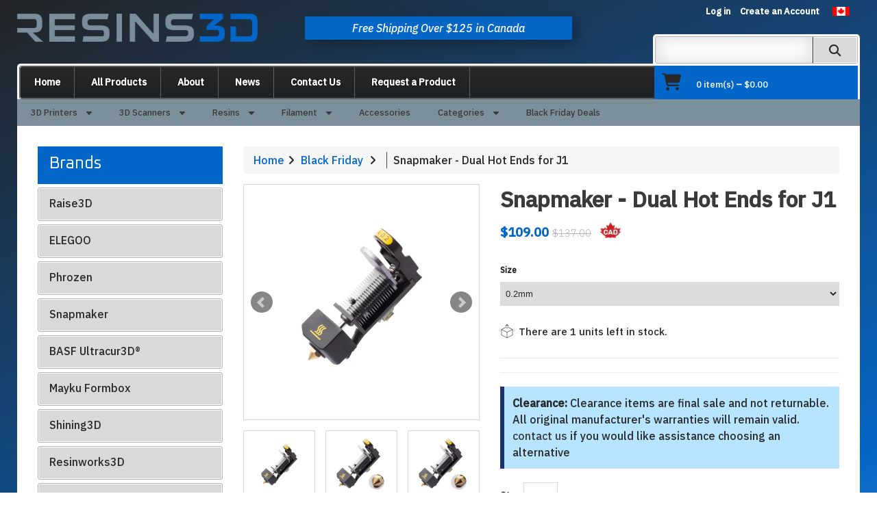

--- FILE ---
content_type: text/html; charset=utf-8
request_url: https://resins3d.com/products/snapmaker-dual-hot-ends-for-j1
body_size: 30643
content:
<!doctype html>
<!--[if lt IE 7]><html class="no-js lt-ie9 lt-ie8 lt-ie7" lang="en"> <![endif]-->
<!--[if IE 7]><html class="no-js lt-ie9 lt-ie8" lang="en"> <![endif]-->
<!--[if IE 8]><html class="no-js lt-ie9" lang="en"> <![endif]-->
<!--[if IE 9 ]><html class="ie9 no-js"> <![endif]-->
<!--[if (gt IE 9)|!(IE)]><!--> <html class="no-js"> <!--<![endif]-->  
<head>
    <meta charset="utf-8">
    <meta http-equiv="X-UA-Compatible" content="IE=edge,chrome=1">
    
    <meta name="description" content="Overall Features: Various-sized Hot Ends are optimized for a variety of materials, including ABS, ASA, TPU, Breakaway PLA, PVA, and HIPS Hardened Hot End is optimized for engineering applications, supporting Nylon, Carbon Fiber Reinforced Nylon, Glass Fiber Reinforced Nylon Covered by silicone, isolating heated parts t" />
    
    <meta name="viewport" content="width=device-width, initial-scale=1, maximum-scale=1" />

    
    <title>Snapmaker - Dual Hot Ends for J1 | Resins3D.com</title>
    

    <link rel="canonical" href="https://resins3d.com/products/snapmaker-dual-hot-ends-for-j1" />
  	<link href="//resins3d.com/cdn/shop/t/11/assets/favicon.ico?v=182911392253237837011684870144" rel="shortcut icon" type="image/x-icon" />
    <script>window.performance && window.performance.mark && window.performance.mark('shopify.content_for_header.start');</script><meta name="google-site-verification" content="vlxEDWNIa7V-9ku7k35DqLAv39O2bvMwzxb0XYEqCQA">
<meta name="facebook-domain-verification" content="wfu9ka4w3jhcynu4nalaovr0hym7sp">
<meta name="facebook-domain-verification" content="cxphwrc2daagq50dzsn3qww5agz4l6">
<meta name="facebook-domain-verification" content="sptwczisckc414o4kj32rbfiliefog">
<meta name="facebook-domain-verification" content="8alr80vsez4b6aizfptnr67qh2vler">
<meta name="facebook-domain-verification" content="cphaio8bzvwbryeuomyno039t51aou">
<meta name="facebook-domain-verification" content="6nbbdi8hbndvwgt8o1cynisdwx2qs6">
<meta id="shopify-digital-wallet" name="shopify-digital-wallet" content="/55880876106/digital_wallets/dialog">
<meta name="shopify-checkout-api-token" content="aaa7657a833a559940dfb13b66ff2cd1">
<meta id="in-context-paypal-metadata" data-shop-id="55880876106" data-venmo-supported="false" data-environment="production" data-locale="en_US" data-paypal-v4="true" data-currency="CAD">
<link rel="alternate" hreflang="x-default" href="https://resins3d.com/products/snapmaker-dual-hot-ends-for-j1">
<link rel="alternate" hreflang="en" href="https://resins3d.com/products/snapmaker-dual-hot-ends-for-j1">
<link rel="alternate" hreflang="en-US" href="https://resins3d.com/en-us/products/snapmaker-dual-hot-ends-for-j1">
<link rel="alternate" type="application/json+oembed" href="https://resins3d.com/products/snapmaker-dual-hot-ends-for-j1.oembed">
<script async="async" src="/checkouts/internal/preloads.js?locale=en-CA"></script>
<link rel="preconnect" href="https://shop.app" crossorigin="anonymous">
<script async="async" src="https://shop.app/checkouts/internal/preloads.js?locale=en-CA&shop_id=55880876106" crossorigin="anonymous"></script>
<script id="apple-pay-shop-capabilities" type="application/json">{"shopId":55880876106,"countryCode":"CA","currencyCode":"CAD","merchantCapabilities":["supports3DS"],"merchantId":"gid:\/\/shopify\/Shop\/55880876106","merchantName":"Resins3D.com","requiredBillingContactFields":["postalAddress","email","phone"],"requiredShippingContactFields":["postalAddress","email","phone"],"shippingType":"shipping","supportedNetworks":["visa","masterCard","amex","interac","jcb"],"total":{"type":"pending","label":"Resins3D.com","amount":"1.00"},"shopifyPaymentsEnabled":true,"supportsSubscriptions":true}</script>
<script id="shopify-features" type="application/json">{"accessToken":"aaa7657a833a559940dfb13b66ff2cd1","betas":["rich-media-storefront-analytics"],"domain":"resins3d.com","predictiveSearch":true,"shopId":55880876106,"locale":"en"}</script>
<script>var Shopify = Shopify || {};
Shopify.shop = "resins3dca.myshopify.com";
Shopify.locale = "en";
Shopify.currency = {"active":"CAD","rate":"1.0"};
Shopify.country = "CA";
Shopify.theme = {"name":"Resins3D - Shopping Cart Update","id":124019703882,"schema_name":null,"schema_version":null,"theme_store_id":null,"role":"main"};
Shopify.theme.handle = "null";
Shopify.theme.style = {"id":null,"handle":null};
Shopify.cdnHost = "resins3d.com/cdn";
Shopify.routes = Shopify.routes || {};
Shopify.routes.root = "/";</script>
<script type="module">!function(o){(o.Shopify=o.Shopify||{}).modules=!0}(window);</script>
<script>!function(o){function n(){var o=[];function n(){o.push(Array.prototype.slice.apply(arguments))}return n.q=o,n}var t=o.Shopify=o.Shopify||{};t.loadFeatures=n(),t.autoloadFeatures=n()}(window);</script>
<script>
  window.ShopifyPay = window.ShopifyPay || {};
  window.ShopifyPay.apiHost = "shop.app\/pay";
  window.ShopifyPay.redirectState = null;
</script>
<script id="shop-js-analytics" type="application/json">{"pageType":"product"}</script>
<script defer="defer" async type="module" src="//resins3d.com/cdn/shopifycloud/shop-js/modules/v2/client.init-shop-cart-sync_BT-GjEfc.en.esm.js"></script>
<script defer="defer" async type="module" src="//resins3d.com/cdn/shopifycloud/shop-js/modules/v2/chunk.common_D58fp_Oc.esm.js"></script>
<script defer="defer" async type="module" src="//resins3d.com/cdn/shopifycloud/shop-js/modules/v2/chunk.modal_xMitdFEc.esm.js"></script>
<script type="module">
  await import("//resins3d.com/cdn/shopifycloud/shop-js/modules/v2/client.init-shop-cart-sync_BT-GjEfc.en.esm.js");
await import("//resins3d.com/cdn/shopifycloud/shop-js/modules/v2/chunk.common_D58fp_Oc.esm.js");
await import("//resins3d.com/cdn/shopifycloud/shop-js/modules/v2/chunk.modal_xMitdFEc.esm.js");

  window.Shopify.SignInWithShop?.initShopCartSync?.({"fedCMEnabled":true,"windoidEnabled":true});

</script>
<script>
  window.Shopify = window.Shopify || {};
  if (!window.Shopify.featureAssets) window.Shopify.featureAssets = {};
  window.Shopify.featureAssets['shop-js'] = {"shop-cart-sync":["modules/v2/client.shop-cart-sync_DZOKe7Ll.en.esm.js","modules/v2/chunk.common_D58fp_Oc.esm.js","modules/v2/chunk.modal_xMitdFEc.esm.js"],"init-fed-cm":["modules/v2/client.init-fed-cm_B6oLuCjv.en.esm.js","modules/v2/chunk.common_D58fp_Oc.esm.js","modules/v2/chunk.modal_xMitdFEc.esm.js"],"shop-cash-offers":["modules/v2/client.shop-cash-offers_D2sdYoxE.en.esm.js","modules/v2/chunk.common_D58fp_Oc.esm.js","modules/v2/chunk.modal_xMitdFEc.esm.js"],"shop-login-button":["modules/v2/client.shop-login-button_QeVjl5Y3.en.esm.js","modules/v2/chunk.common_D58fp_Oc.esm.js","modules/v2/chunk.modal_xMitdFEc.esm.js"],"pay-button":["modules/v2/client.pay-button_DXTOsIq6.en.esm.js","modules/v2/chunk.common_D58fp_Oc.esm.js","modules/v2/chunk.modal_xMitdFEc.esm.js"],"shop-button":["modules/v2/client.shop-button_DQZHx9pm.en.esm.js","modules/v2/chunk.common_D58fp_Oc.esm.js","modules/v2/chunk.modal_xMitdFEc.esm.js"],"avatar":["modules/v2/client.avatar_BTnouDA3.en.esm.js"],"init-windoid":["modules/v2/client.init-windoid_CR1B-cfM.en.esm.js","modules/v2/chunk.common_D58fp_Oc.esm.js","modules/v2/chunk.modal_xMitdFEc.esm.js"],"init-shop-for-new-customer-accounts":["modules/v2/client.init-shop-for-new-customer-accounts_C_vY_xzh.en.esm.js","modules/v2/client.shop-login-button_QeVjl5Y3.en.esm.js","modules/v2/chunk.common_D58fp_Oc.esm.js","modules/v2/chunk.modal_xMitdFEc.esm.js"],"init-shop-email-lookup-coordinator":["modules/v2/client.init-shop-email-lookup-coordinator_BI7n9ZSv.en.esm.js","modules/v2/chunk.common_D58fp_Oc.esm.js","modules/v2/chunk.modal_xMitdFEc.esm.js"],"init-shop-cart-sync":["modules/v2/client.init-shop-cart-sync_BT-GjEfc.en.esm.js","modules/v2/chunk.common_D58fp_Oc.esm.js","modules/v2/chunk.modal_xMitdFEc.esm.js"],"shop-toast-manager":["modules/v2/client.shop-toast-manager_DiYdP3xc.en.esm.js","modules/v2/chunk.common_D58fp_Oc.esm.js","modules/v2/chunk.modal_xMitdFEc.esm.js"],"init-customer-accounts":["modules/v2/client.init-customer-accounts_D9ZNqS-Q.en.esm.js","modules/v2/client.shop-login-button_QeVjl5Y3.en.esm.js","modules/v2/chunk.common_D58fp_Oc.esm.js","modules/v2/chunk.modal_xMitdFEc.esm.js"],"init-customer-accounts-sign-up":["modules/v2/client.init-customer-accounts-sign-up_iGw4briv.en.esm.js","modules/v2/client.shop-login-button_QeVjl5Y3.en.esm.js","modules/v2/chunk.common_D58fp_Oc.esm.js","modules/v2/chunk.modal_xMitdFEc.esm.js"],"shop-follow-button":["modules/v2/client.shop-follow-button_CqMgW2wH.en.esm.js","modules/v2/chunk.common_D58fp_Oc.esm.js","modules/v2/chunk.modal_xMitdFEc.esm.js"],"checkout-modal":["modules/v2/client.checkout-modal_xHeaAweL.en.esm.js","modules/v2/chunk.common_D58fp_Oc.esm.js","modules/v2/chunk.modal_xMitdFEc.esm.js"],"shop-login":["modules/v2/client.shop-login_D91U-Q7h.en.esm.js","modules/v2/chunk.common_D58fp_Oc.esm.js","modules/v2/chunk.modal_xMitdFEc.esm.js"],"lead-capture":["modules/v2/client.lead-capture_BJmE1dJe.en.esm.js","modules/v2/chunk.common_D58fp_Oc.esm.js","modules/v2/chunk.modal_xMitdFEc.esm.js"],"payment-terms":["modules/v2/client.payment-terms_Ci9AEqFq.en.esm.js","modules/v2/chunk.common_D58fp_Oc.esm.js","modules/v2/chunk.modal_xMitdFEc.esm.js"]};
</script>
<script>(function() {
  var isLoaded = false;
  function asyncLoad() {
    if (isLoaded) return;
    isLoaded = true;
    var urls = ["https:\/\/app.easyquote.pw\/easyquote.js?url=https:\/\/app.easyquote.pw\u0026shop=resins3dca.myshopify.com","https:\/\/cdn-app.sealsubscriptions.com\/shopify\/public\/js\/sealsubscriptions.js?shop=resins3dca.myshopify.com","https:\/\/ufe.helixo.co\/scripts\/sdk.min.js?shop=resins3dca.myshopify.com","https:\/\/cdn.nfcube.com\/instafeed-26de3ddff23361ad36c9c2ecd8ac5e44.js?shop=resins3dca.myshopify.com"];
    for (var i = 0; i < urls.length; i++) {
      var s = document.createElement('script');
      s.type = 'text/javascript';
      s.async = true;
      s.src = urls[i];
      var x = document.getElementsByTagName('script')[0];
      x.parentNode.insertBefore(s, x);
    }
  };
  if(window.attachEvent) {
    window.attachEvent('onload', asyncLoad);
  } else {
    window.addEventListener('load', asyncLoad, false);
  }
})();</script>
<script id="__st">var __st={"a":55880876106,"offset":-18000,"reqid":"443eae1a-df7a-4921-aada-b048467be942-1769135471","pageurl":"resins3d.com\/products\/snapmaker-dual-hot-ends-for-j1","u":"ae2a4a58aa35","p":"product","rtyp":"product","rid":7167440879690};</script>
<script>window.ShopifyPaypalV4VisibilityTracking = true;</script>
<script id="captcha-bootstrap">!function(){'use strict';const t='contact',e='account',n='new_comment',o=[[t,t],['blogs',n],['comments',n],[t,'customer']],c=[[e,'customer_login'],[e,'guest_login'],[e,'recover_customer_password'],[e,'create_customer']],r=t=>t.map((([t,e])=>`form[action*='/${t}']:not([data-nocaptcha='true']) input[name='form_type'][value='${e}']`)).join(','),a=t=>()=>t?[...document.querySelectorAll(t)].map((t=>t.form)):[];function s(){const t=[...o],e=r(t);return a(e)}const i='password',u='form_key',d=['recaptcha-v3-token','g-recaptcha-response','h-captcha-response',i],f=()=>{try{return window.sessionStorage}catch{return}},m='__shopify_v',_=t=>t.elements[u];function p(t,e,n=!1){try{const o=window.sessionStorage,c=JSON.parse(o.getItem(e)),{data:r}=function(t){const{data:e,action:n}=t;return t[m]||n?{data:e,action:n}:{data:t,action:n}}(c);for(const[e,n]of Object.entries(r))t.elements[e]&&(t.elements[e].value=n);n&&o.removeItem(e)}catch(o){console.error('form repopulation failed',{error:o})}}const l='form_type',E='cptcha';function T(t){t.dataset[E]=!0}const w=window,h=w.document,L='Shopify',v='ce_forms',y='captcha';let A=!1;((t,e)=>{const n=(g='f06e6c50-85a8-45c8-87d0-21a2b65856fe',I='https://cdn.shopify.com/shopifycloud/storefront-forms-hcaptcha/ce_storefront_forms_captcha_hcaptcha.v1.5.2.iife.js',D={infoText:'Protected by hCaptcha',privacyText:'Privacy',termsText:'Terms'},(t,e,n)=>{const o=w[L][v],c=o.bindForm;if(c)return c(t,g,e,D).then(n);var r;o.q.push([[t,g,e,D],n]),r=I,A||(h.body.append(Object.assign(h.createElement('script'),{id:'captcha-provider',async:!0,src:r})),A=!0)});var g,I,D;w[L]=w[L]||{},w[L][v]=w[L][v]||{},w[L][v].q=[],w[L][y]=w[L][y]||{},w[L][y].protect=function(t,e){n(t,void 0,e),T(t)},Object.freeze(w[L][y]),function(t,e,n,w,h,L){const[v,y,A,g]=function(t,e,n){const i=e?o:[],u=t?c:[],d=[...i,...u],f=r(d),m=r(i),_=r(d.filter((([t,e])=>n.includes(e))));return[a(f),a(m),a(_),s()]}(w,h,L),I=t=>{const e=t.target;return e instanceof HTMLFormElement?e:e&&e.form},D=t=>v().includes(t);t.addEventListener('submit',(t=>{const e=I(t);if(!e)return;const n=D(e)&&!e.dataset.hcaptchaBound&&!e.dataset.recaptchaBound,o=_(e),c=g().includes(e)&&(!o||!o.value);(n||c)&&t.preventDefault(),c&&!n&&(function(t){try{if(!f())return;!function(t){const e=f();if(!e)return;const n=_(t);if(!n)return;const o=n.value;o&&e.removeItem(o)}(t);const e=Array.from(Array(32),(()=>Math.random().toString(36)[2])).join('');!function(t,e){_(t)||t.append(Object.assign(document.createElement('input'),{type:'hidden',name:u})),t.elements[u].value=e}(t,e),function(t,e){const n=f();if(!n)return;const o=[...t.querySelectorAll(`input[type='${i}']`)].map((({name:t})=>t)),c=[...d,...o],r={};for(const[a,s]of new FormData(t).entries())c.includes(a)||(r[a]=s);n.setItem(e,JSON.stringify({[m]:1,action:t.action,data:r}))}(t,e)}catch(e){console.error('failed to persist form',e)}}(e),e.submit())}));const S=(t,e)=>{t&&!t.dataset[E]&&(n(t,e.some((e=>e===t))),T(t))};for(const o of['focusin','change'])t.addEventListener(o,(t=>{const e=I(t);D(e)&&S(e,y())}));const B=e.get('form_key'),M=e.get(l),P=B&&M;t.addEventListener('DOMContentLoaded',(()=>{const t=y();if(P)for(const e of t)e.elements[l].value===M&&p(e,B);[...new Set([...A(),...v().filter((t=>'true'===t.dataset.shopifyCaptcha))])].forEach((e=>S(e,t)))}))}(h,new URLSearchParams(w.location.search),n,t,e,['guest_login'])})(!0,!0)}();</script>
<script integrity="sha256-4kQ18oKyAcykRKYeNunJcIwy7WH5gtpwJnB7kiuLZ1E=" data-source-attribution="shopify.loadfeatures" defer="defer" src="//resins3d.com/cdn/shopifycloud/storefront/assets/storefront/load_feature-a0a9edcb.js" crossorigin="anonymous"></script>
<script crossorigin="anonymous" defer="defer" src="//resins3d.com/cdn/shopifycloud/storefront/assets/shopify_pay/storefront-65b4c6d7.js?v=20250812"></script>
<script data-source-attribution="shopify.dynamic_checkout.dynamic.init">var Shopify=Shopify||{};Shopify.PaymentButton=Shopify.PaymentButton||{isStorefrontPortableWallets:!0,init:function(){window.Shopify.PaymentButton.init=function(){};var t=document.createElement("script");t.src="https://resins3d.com/cdn/shopifycloud/portable-wallets/latest/portable-wallets.en.js",t.type="module",document.head.appendChild(t)}};
</script>
<script data-source-attribution="shopify.dynamic_checkout.buyer_consent">
  function portableWalletsHideBuyerConsent(e){var t=document.getElementById("shopify-buyer-consent"),n=document.getElementById("shopify-subscription-policy-button");t&&n&&(t.classList.add("hidden"),t.setAttribute("aria-hidden","true"),n.removeEventListener("click",e))}function portableWalletsShowBuyerConsent(e){var t=document.getElementById("shopify-buyer-consent"),n=document.getElementById("shopify-subscription-policy-button");t&&n&&(t.classList.remove("hidden"),t.removeAttribute("aria-hidden"),n.addEventListener("click",e))}window.Shopify?.PaymentButton&&(window.Shopify.PaymentButton.hideBuyerConsent=portableWalletsHideBuyerConsent,window.Shopify.PaymentButton.showBuyerConsent=portableWalletsShowBuyerConsent);
</script>
<script data-source-attribution="shopify.dynamic_checkout.cart.bootstrap">document.addEventListener("DOMContentLoaded",(function(){function t(){return document.querySelector("shopify-accelerated-checkout-cart, shopify-accelerated-checkout")}if(t())Shopify.PaymentButton.init();else{new MutationObserver((function(e,n){t()&&(Shopify.PaymentButton.init(),n.disconnect())})).observe(document.body,{childList:!0,subtree:!0})}}));
</script>
<link id="shopify-accelerated-checkout-styles" rel="stylesheet" media="screen" href="https://resins3d.com/cdn/shopifycloud/portable-wallets/latest/accelerated-checkout-backwards-compat.css" crossorigin="anonymous">
<style id="shopify-accelerated-checkout-cart">
        #shopify-buyer-consent {
  margin-top: 1em;
  display: inline-block;
  width: 100%;
}

#shopify-buyer-consent.hidden {
  display: none;
}

#shopify-subscription-policy-button {
  background: none;
  border: none;
  padding: 0;
  text-decoration: underline;
  font-size: inherit;
  cursor: pointer;
}

#shopify-subscription-policy-button::before {
  box-shadow: none;
}

      </style>

<script>window.performance && window.performance.mark && window.performance.mark('shopify.content_for_header.end');</script>

    <link href="//resins3d.com/cdn/shop/t/11/assets/bootstrap.css?v=127940970478160288141684870144" rel="stylesheet" type="text/css" media="all" /> 
    <link href="//resins3d.com/cdn/shop/t/11/assets/assets.css?v=50858268881859272901696017230" rel="stylesheet" type="text/css" media="all" /> 
    <link href="//resins3d.com/cdn/shop/t/11/assets/style.css?v=13456529237378100771711988340" rel="stylesheet" type="text/css" media="all" />
    <link href="//resins3d.com/cdn/shop/t/11/assets/responsive.css?v=1447692422604703641684870144" rel="stylesheet" type="text/css" media="all" />
    
    


	<link href="//fonts.googleapis.com/css?family=Roboto:400,100,300,500,700,900" rel="stylesheet" type="text/css">
    <link href="//fonts.googleapis.com/css?family=Roboto:400,100,300,500,700,900" rel="stylesheet" type="text/css">

    <!--[if lt IE 9]>
    <script src="//html5shiv.googlecode.com/svn/trunk/html5.js" type="text/javascript"></script>
    <link href="//resins3d.com/cdn/shop/t/11/assets/ie8.css?v=66240258755826191571684870144" rel="stylesheet" type="text/css" media="all" />
    <![endif]-->

    <!--[if IE 9]>
    <link href="//resins3d.com/cdn/shop/t/11/assets/ie9.css?v=111603181540343972631684870144" rel="stylesheet" type="text/css" media="all" />
    <![endif]-->

    <!--[if gte IE 9]>
    <style type="text/css">.gradient,.btn.details, #navigation nav, .custom_footer .list1 li a {filter: none;}</style>
    <![endif]-->
<!-- Global site tag (gtag.js) - Google Analytics -->
<script async src="https://www.googletagmanager.com/gtag/js?id=G-B0Y01ZJEVL"></script>
<script>
  window.dataLayer = window.dataLayer || [];
  function gtag(){dataLayer.push(arguments);}
  gtag('js', new Date());

  gtag('config', 'G-B0Y01ZJEVL');
</script>

  <!-- Global site tag (gtag.js) - Google Analytics -->
<script async src="https://www.googletagmanager.com/gtag/js?id=UA-231867435-1">
</script>
<script>
  window.dataLayer = window.dataLayer || [];
  function gtag(){dataLayer.push(arguments);}
  gtag('js', new Date());

  gtag('config', 'UA-231867435-1');
</script>
  
  <!-- Global site tag (gtag.js) - Google Ads: 10932409812 -->
<script async src="https://www.googletagmanager.com/gtag/js?id=AW-10932409812"></script>
<script>
  window.dataLayer = window.dataLayer || [];
  function gtag(){dataLayer.push(arguments);}
  gtag('js', new Date());

  gtag('config', 'AW-10932409812');
</script>
  
  <script>
  gtag('event', 'page_view', {
    'send_to': 'AW-10932409812',
    'value': 'replace with value',
    'items': [{
      'id': 'replace with value',
      'location_id': 'replace with value',
      'google_business_vertical': 'local'
    }, {
      'id': 'replace with value',
      'location_id': 'replace with value',
      'google_business_vertical': 'custom'
    }]
  });
</script>
  
  

    <script src="//resins3d.com/cdn/shopifycloud/storefront/assets/themes_support/option_selection-b017cd28.js" type="text/javascript"></script>
    <script src="//ajax.googleapis.com/ajax/libs/jquery/1.8.3/jquery.min.js" type="text/javascript"></script>  
    <script src="//resins3d.com/cdn/shop/t/11/assets/jquery-migrate-1.2.1.min.js?v=122074188791053731101684870144" type="text/javascript"></script>
    <script src="//resins3d.com/cdn/shop/t/11/assets/jquery.mobile.customized.min.js?v=112395662435982372591684870144" type="text/javascript"></script>
    <script src="//resins3d.com/cdn/shop/t/11/assets/shop.js?v=51431635543879666551684870144" type="text/javascript"></script>
    <script src="//resins3d.com/cdn/shop/t/11/assets/jquery.easing.1.3.js?v=172541285191835633401684870144" type="text/javascript"></script>
    <script src="//resins3d.com/cdn/shop/t/11/assets/api.jquery.js?v=117108174632146741091684870144" type="text/javascript"></script>
    <script src="//resins3d.com/cdn/shop/t/11/assets/ajaxify-shop.js?v=111830725886615563591684870144" type="text/javascript"></script>
    <script src="//resins3d.com/cdn/shop/t/11/assets/hoverIntent.js?v=84919160550285729141684870144" type="text/javascript"></script>
    <script src="//resins3d.com/cdn/shop/t/11/assets/superfish.js?v=19899534622193427161684870144" type="text/javascript"></script>
    <script src="//resins3d.com/cdn/shop/t/11/assets/supersubs.js?v=136522731378567858201684870144" type="text/javascript"></script>
    <script src="//resins3d.com/cdn/shop/t/11/assets/jquery.mobilemenu.js?v=48228006644557168721684870144" type="text/javascript"></script>
    <script src="//resins3d.com/cdn/shop/t/11/assets/sftouchscreen.js?v=112366920105338648641684870144" type="text/javascript"></script>
    

  <script> var variantStock = {};</script>
  
  
<link href="https://cdn.jsdelivr.net/npm/select2@4.1.0-rc.0/dist/css/select2.min.css" rel="stylesheet" />
<script src="https://cdn.jsdelivr.net/npm/select2@4.1.0-rc.0/dist/js/select2.min.js"></script>

    
    
    
    
    <script>
    window.isUfeInstalled = true;
    
      
    window.ufeStore = {
      collections: [269446316106,271756886090,265629171786,265691037770,265455206474],
      tags: 'assembly,clearance,hardened hot end,hot end,hot ends,part,parts,replacement,replacement parts'.split(','),
      selectedVariantId: 40337110630474,
      moneyFormat: "${{amount}}",
      moneyFormatWithCurrency: "${{amount}} CAD",
      currency: "CAD",
      customerId: null,
      productAvailable: true,
      productMapping: []
    }
    
    
      window.ufeStore.cartTotal = 0;
      
    
    
    function ufeScriptLoader(e){var t=document.createElement("script");t.src=e,t.type="text/javascript",document.getElementsByTagName("head")[0].appendChild(t)} if(window.isUfeInstalled) {console.log('%c UFE: Funnel Engines ⚡️ Full Throttle  🦾😎!', 'font-weight: bold; letter-spacing: 2px; font-family: system-ui, -apple-system, BlinkMacSystemFont, "Segoe UI", "Roboto", "Oxygen", "Ubuntu", Arial, sans-serif;font-size: 20px;color: rgb(25, 124, 255); text-shadow: 1px 1px 0 rgb(62, 246, 255)'); console.log(`%c\n Funnels on Resins3D.com is powered by Upsell Funnel Engine.\n    \n     → Positive ROI Guaranteed\n     → #1 Upsell Funnel App\n     → Increased AOV & LTV\n     → All-In-One Upsell & Cross Sell\n    \n Know more: https://helixo.co/ufe \n\n    \n    `,'font-size: 12px;font-family: monospace;padding: 1px 2px;line-height: 1');}
    if(!('noModule' in HTMLScriptElement.prototype) && window.isUfeInstalled) {
        ufeScriptLoader('https://ufe.helixo.co/scripts/sdk.es5.min.js');
        console.log('UFE: ES5 Script Loading');
    }
    </script>
    
    <script async src="https://ufe.helixo.co/scripts/sdk.min.js?shop=resins3dca.myshopify.com"></script>
    <meta property="og:image" content="https://cdn.shopify.com/s/files/1/0558/8087/6106/files/HotEnd-0.2.jpg?v=1685047507" />
<meta property="og:image:secure_url" content="https://cdn.shopify.com/s/files/1/0558/8087/6106/files/HotEnd-0.2.jpg?v=1685047507" />
<meta property="og:image:width" content="720" />
<meta property="og:image:height" content="720" />
<link href="https://monorail-edge.shopifysvc.com" rel="dns-prefetch">
<script>(function(){if ("sendBeacon" in navigator && "performance" in window) {try {var session_token_from_headers = performance.getEntriesByType('navigation')[0].serverTiming.find(x => x.name == '_s').description;} catch {var session_token_from_headers = undefined;}var session_cookie_matches = document.cookie.match(/_shopify_s=([^;]*)/);var session_token_from_cookie = session_cookie_matches && session_cookie_matches.length === 2 ? session_cookie_matches[1] : "";var session_token = session_token_from_headers || session_token_from_cookie || "";function handle_abandonment_event(e) {var entries = performance.getEntries().filter(function(entry) {return /monorail-edge.shopifysvc.com/.test(entry.name);});if (!window.abandonment_tracked && entries.length === 0) {window.abandonment_tracked = true;var currentMs = Date.now();var navigation_start = performance.timing.navigationStart;var payload = {shop_id: 55880876106,url: window.location.href,navigation_start,duration: currentMs - navigation_start,session_token,page_type: "product"};window.navigator.sendBeacon("https://monorail-edge.shopifysvc.com/v1/produce", JSON.stringify({schema_id: "online_store_buyer_site_abandonment/1.1",payload: payload,metadata: {event_created_at_ms: currentMs,event_sent_at_ms: currentMs}}));}}window.addEventListener('pagehide', handle_abandonment_event);}}());</script>
<script id="web-pixels-manager-setup">(function e(e,d,r,n,o){if(void 0===o&&(o={}),!Boolean(null===(a=null===(i=window.Shopify)||void 0===i?void 0:i.analytics)||void 0===a?void 0:a.replayQueue)){var i,a;window.Shopify=window.Shopify||{};var t=window.Shopify;t.analytics=t.analytics||{};var s=t.analytics;s.replayQueue=[],s.publish=function(e,d,r){return s.replayQueue.push([e,d,r]),!0};try{self.performance.mark("wpm:start")}catch(e){}var l=function(){var e={modern:/Edge?\/(1{2}[4-9]|1[2-9]\d|[2-9]\d{2}|\d{4,})\.\d+(\.\d+|)|Firefox\/(1{2}[4-9]|1[2-9]\d|[2-9]\d{2}|\d{4,})\.\d+(\.\d+|)|Chrom(ium|e)\/(9{2}|\d{3,})\.\d+(\.\d+|)|(Maci|X1{2}).+ Version\/(15\.\d+|(1[6-9]|[2-9]\d|\d{3,})\.\d+)([,.]\d+|)( \(\w+\)|)( Mobile\/\w+|) Safari\/|Chrome.+OPR\/(9{2}|\d{3,})\.\d+\.\d+|(CPU[ +]OS|iPhone[ +]OS|CPU[ +]iPhone|CPU IPhone OS|CPU iPad OS)[ +]+(15[._]\d+|(1[6-9]|[2-9]\d|\d{3,})[._]\d+)([._]\d+|)|Android:?[ /-](13[3-9]|1[4-9]\d|[2-9]\d{2}|\d{4,})(\.\d+|)(\.\d+|)|Android.+Firefox\/(13[5-9]|1[4-9]\d|[2-9]\d{2}|\d{4,})\.\d+(\.\d+|)|Android.+Chrom(ium|e)\/(13[3-9]|1[4-9]\d|[2-9]\d{2}|\d{4,})\.\d+(\.\d+|)|SamsungBrowser\/([2-9]\d|\d{3,})\.\d+/,legacy:/Edge?\/(1[6-9]|[2-9]\d|\d{3,})\.\d+(\.\d+|)|Firefox\/(5[4-9]|[6-9]\d|\d{3,})\.\d+(\.\d+|)|Chrom(ium|e)\/(5[1-9]|[6-9]\d|\d{3,})\.\d+(\.\d+|)([\d.]+$|.*Safari\/(?![\d.]+ Edge\/[\d.]+$))|(Maci|X1{2}).+ Version\/(10\.\d+|(1[1-9]|[2-9]\d|\d{3,})\.\d+)([,.]\d+|)( \(\w+\)|)( Mobile\/\w+|) Safari\/|Chrome.+OPR\/(3[89]|[4-9]\d|\d{3,})\.\d+\.\d+|(CPU[ +]OS|iPhone[ +]OS|CPU[ +]iPhone|CPU IPhone OS|CPU iPad OS)[ +]+(10[._]\d+|(1[1-9]|[2-9]\d|\d{3,})[._]\d+)([._]\d+|)|Android:?[ /-](13[3-9]|1[4-9]\d|[2-9]\d{2}|\d{4,})(\.\d+|)(\.\d+|)|Mobile Safari.+OPR\/([89]\d|\d{3,})\.\d+\.\d+|Android.+Firefox\/(13[5-9]|1[4-9]\d|[2-9]\d{2}|\d{4,})\.\d+(\.\d+|)|Android.+Chrom(ium|e)\/(13[3-9]|1[4-9]\d|[2-9]\d{2}|\d{4,})\.\d+(\.\d+|)|Android.+(UC? ?Browser|UCWEB|U3)[ /]?(15\.([5-9]|\d{2,})|(1[6-9]|[2-9]\d|\d{3,})\.\d+)\.\d+|SamsungBrowser\/(5\.\d+|([6-9]|\d{2,})\.\d+)|Android.+MQ{2}Browser\/(14(\.(9|\d{2,})|)|(1[5-9]|[2-9]\d|\d{3,})(\.\d+|))(\.\d+|)|K[Aa][Ii]OS\/(3\.\d+|([4-9]|\d{2,})\.\d+)(\.\d+|)/},d=e.modern,r=e.legacy,n=navigator.userAgent;return n.match(d)?"modern":n.match(r)?"legacy":"unknown"}(),u="modern"===l?"modern":"legacy",c=(null!=n?n:{modern:"",legacy:""})[u],f=function(e){return[e.baseUrl,"/wpm","/b",e.hashVersion,"modern"===e.buildTarget?"m":"l",".js"].join("")}({baseUrl:d,hashVersion:r,buildTarget:u}),m=function(e){var d=e.version,r=e.bundleTarget,n=e.surface,o=e.pageUrl,i=e.monorailEndpoint;return{emit:function(e){var a=e.status,t=e.errorMsg,s=(new Date).getTime(),l=JSON.stringify({metadata:{event_sent_at_ms:s},events:[{schema_id:"web_pixels_manager_load/3.1",payload:{version:d,bundle_target:r,page_url:o,status:a,surface:n,error_msg:t},metadata:{event_created_at_ms:s}}]});if(!i)return console&&console.warn&&console.warn("[Web Pixels Manager] No Monorail endpoint provided, skipping logging."),!1;try{return self.navigator.sendBeacon.bind(self.navigator)(i,l)}catch(e){}var u=new XMLHttpRequest;try{return u.open("POST",i,!0),u.setRequestHeader("Content-Type","text/plain"),u.send(l),!0}catch(e){return console&&console.warn&&console.warn("[Web Pixels Manager] Got an unhandled error while logging to Monorail."),!1}}}}({version:r,bundleTarget:l,surface:e.surface,pageUrl:self.location.href,monorailEndpoint:e.monorailEndpoint});try{o.browserTarget=l,function(e){var d=e.src,r=e.async,n=void 0===r||r,o=e.onload,i=e.onerror,a=e.sri,t=e.scriptDataAttributes,s=void 0===t?{}:t,l=document.createElement("script"),u=document.querySelector("head"),c=document.querySelector("body");if(l.async=n,l.src=d,a&&(l.integrity=a,l.crossOrigin="anonymous"),s)for(var f in s)if(Object.prototype.hasOwnProperty.call(s,f))try{l.dataset[f]=s[f]}catch(e){}if(o&&l.addEventListener("load",o),i&&l.addEventListener("error",i),u)u.appendChild(l);else{if(!c)throw new Error("Did not find a head or body element to append the script");c.appendChild(l)}}({src:f,async:!0,onload:function(){if(!function(){var e,d;return Boolean(null===(d=null===(e=window.Shopify)||void 0===e?void 0:e.analytics)||void 0===d?void 0:d.initialized)}()){var d=window.webPixelsManager.init(e)||void 0;if(d){var r=window.Shopify.analytics;r.replayQueue.forEach((function(e){var r=e[0],n=e[1],o=e[2];d.publishCustomEvent(r,n,o)})),r.replayQueue=[],r.publish=d.publishCustomEvent,r.visitor=d.visitor,r.initialized=!0}}},onerror:function(){return m.emit({status:"failed",errorMsg:"".concat(f," has failed to load")})},sri:function(e){var d=/^sha384-[A-Za-z0-9+/=]+$/;return"string"==typeof e&&d.test(e)}(c)?c:"",scriptDataAttributes:o}),m.emit({status:"loading"})}catch(e){m.emit({status:"failed",errorMsg:(null==e?void 0:e.message)||"Unknown error"})}}})({shopId: 55880876106,storefrontBaseUrl: "https://resins3d.com",extensionsBaseUrl: "https://extensions.shopifycdn.com/cdn/shopifycloud/web-pixels-manager",monorailEndpoint: "https://monorail-edge.shopifysvc.com/unstable/produce_batch",surface: "storefront-renderer",enabledBetaFlags: ["2dca8a86"],webPixelsConfigList: [{"id":"341573706","configuration":"{\"config\":\"{\\\"pixel_id\\\":\\\"G-B0Y01ZJEVL\\\",\\\"target_country\\\":\\\"CA\\\",\\\"gtag_events\\\":[{\\\"type\\\":\\\"search\\\",\\\"action_label\\\":[\\\"G-B0Y01ZJEVL\\\",\\\"AW-10932409812\\\/fbeuCLWDycYDENSr_dwo\\\"]},{\\\"type\\\":\\\"begin_checkout\\\",\\\"action_label\\\":[\\\"G-B0Y01ZJEVL\\\",\\\"AW-10932409812\\\/ev8-CLKDycYDENSr_dwo\\\"]},{\\\"type\\\":\\\"view_item\\\",\\\"action_label\\\":[\\\"G-B0Y01ZJEVL\\\",\\\"AW-10932409812\\\/vhtqCKyDycYDENSr_dwo\\\",\\\"MC-G1GY3X82T5\\\"]},{\\\"type\\\":\\\"purchase\\\",\\\"action_label\\\":[\\\"G-B0Y01ZJEVL\\\",\\\"AW-10932409812\\\/gYnBCKmDycYDENSr_dwo\\\",\\\"MC-G1GY3X82T5\\\"]},{\\\"type\\\":\\\"page_view\\\",\\\"action_label\\\":[\\\"G-B0Y01ZJEVL\\\",\\\"AW-10932409812\\\/VSvuCKaDycYDENSr_dwo\\\",\\\"MC-G1GY3X82T5\\\"]},{\\\"type\\\":\\\"add_payment_info\\\",\\\"action_label\\\":[\\\"G-B0Y01ZJEVL\\\",\\\"AW-10932409812\\\/226PCLiDycYDENSr_dwo\\\"]},{\\\"type\\\":\\\"add_to_cart\\\",\\\"action_label\\\":[\\\"G-B0Y01ZJEVL\\\",\\\"AW-10932409812\\\/-59uCK-DycYDENSr_dwo\\\"]}],\\\"enable_monitoring_mode\\\":false}\"}","eventPayloadVersion":"v1","runtimeContext":"OPEN","scriptVersion":"b2a88bafab3e21179ed38636efcd8a93","type":"APP","apiClientId":1780363,"privacyPurposes":[],"dataSharingAdjustments":{"protectedCustomerApprovalScopes":["read_customer_address","read_customer_email","read_customer_name","read_customer_personal_data","read_customer_phone"]}},{"id":"152895562","configuration":"{\"pixel_id\":\"487768709787018\",\"pixel_type\":\"facebook_pixel\",\"metaapp_system_user_token\":\"-\"}","eventPayloadVersion":"v1","runtimeContext":"OPEN","scriptVersion":"ca16bc87fe92b6042fbaa3acc2fbdaa6","type":"APP","apiClientId":2329312,"privacyPurposes":["ANALYTICS","MARKETING","SALE_OF_DATA"],"dataSharingAdjustments":{"protectedCustomerApprovalScopes":["read_customer_address","read_customer_email","read_customer_name","read_customer_personal_data","read_customer_phone"]}},{"id":"shopify-app-pixel","configuration":"{}","eventPayloadVersion":"v1","runtimeContext":"STRICT","scriptVersion":"0450","apiClientId":"shopify-pixel","type":"APP","privacyPurposes":["ANALYTICS","MARKETING"]},{"id":"shopify-custom-pixel","eventPayloadVersion":"v1","runtimeContext":"LAX","scriptVersion":"0450","apiClientId":"shopify-pixel","type":"CUSTOM","privacyPurposes":["ANALYTICS","MARKETING"]}],isMerchantRequest: false,initData: {"shop":{"name":"Resins3D.com","paymentSettings":{"currencyCode":"CAD"},"myshopifyDomain":"resins3dca.myshopify.com","countryCode":"CA","storefrontUrl":"https:\/\/resins3d.com"},"customer":null,"cart":null,"checkout":null,"productVariants":[{"price":{"amount":109.0,"currencyCode":"CAD"},"product":{"title":"Snapmaker - Dual Hot Ends for J1","vendor":"Snapmaker","id":"7167440879690","untranslatedTitle":"Snapmaker - Dual Hot Ends for J1","url":"\/products\/snapmaker-dual-hot-ends-for-j1","type":"Accessories"},"id":"40337110630474","image":{"src":"\/\/resins3d.com\/cdn\/shop\/products\/HotEnd-0.2-2_09cc4c1f-df28-4292-a34b-724a8a9ec8a2.jpg?v=1685113160"},"sku":"22019","title":"0.2mm","untranslatedTitle":"0.2mm"},{"price":{"amount":81.25,"currencyCode":"CAD"},"product":{"title":"Snapmaker - Dual Hot Ends for J1","vendor":"Snapmaker","id":"7167440879690","untranslatedTitle":"Snapmaker - Dual Hot Ends for J1","url":"\/products\/snapmaker-dual-hot-ends-for-j1","type":"Accessories"},"id":"40337110663242","image":{"src":"\/\/resins3d.com\/cdn\/shop\/products\/HotEnd-0.4_2a0f0560-9e88-4739-994a-d3bf6f52457c.jpg?v=1685113166"},"sku":"22020","title":"0.4mm","untranslatedTitle":"0.4mm"},{"price":{"amount":81.25,"currencyCode":"CAD"},"product":{"title":"Snapmaker - Dual Hot Ends for J1","vendor":"Snapmaker","id":"7167440879690","untranslatedTitle":"Snapmaker - Dual Hot Ends for J1","url":"\/products\/snapmaker-dual-hot-ends-for-j1","type":"Accessories"},"id":"40337110696010","image":{"src":"\/\/resins3d.com\/cdn\/shop\/products\/HotEnd-0.6_5879d388-555a-4c42-9d75-2f602c159307.jpg?v=1685113173"},"sku":"22021","title":"0.6mm","untranslatedTitle":"0.6mm"},{"price":{"amount":81.25,"currencyCode":"CAD"},"product":{"title":"Snapmaker - Dual Hot Ends for J1","vendor":"Snapmaker","id":"7167440879690","untranslatedTitle":"Snapmaker - Dual Hot Ends for J1","url":"\/products\/snapmaker-dual-hot-ends-for-j1","type":"Accessories"},"id":"40337110728778","image":{"src":"\/\/resins3d.com\/cdn\/shop\/products\/HotEnd-0.8_6d6331fe-893f-475a-81e1-efaaeb77a6bd.jpg?v=1685113181"},"sku":"22022","title":"0.8mm","untranslatedTitle":"0.8mm"},{"price":{"amount":81.25,"currencyCode":"CAD"},"product":{"title":"Snapmaker - Dual Hot Ends for J1","vendor":"Snapmaker","id":"7167440879690","untranslatedTitle":"Snapmaker - Dual Hot Ends for J1","url":"\/products\/snapmaker-dual-hot-ends-for-j1","type":"Accessories"},"id":"40337110761546","image":{"src":"\/\/resins3d.com\/cdn\/shop\/products\/HardenedHotEnd-0.4_a77efd49-bbdb-4046-a6b3-74e6d58539a2.jpg?v=1685113189"},"sku":"22023","title":"Hardened 0.4mm","untranslatedTitle":"Hardened 0.4mm"}],"purchasingCompany":null},},"https://resins3d.com/cdn","fcfee988w5aeb613cpc8e4bc33m6693e112",{"modern":"","legacy":""},{"shopId":"55880876106","storefrontBaseUrl":"https:\/\/resins3d.com","extensionBaseUrl":"https:\/\/extensions.shopifycdn.com\/cdn\/shopifycloud\/web-pixels-manager","surface":"storefront-renderer","enabledBetaFlags":"[\"2dca8a86\"]","isMerchantRequest":"false","hashVersion":"fcfee988w5aeb613cpc8e4bc33m6693e112","publish":"custom","events":"[[\"page_viewed\",{}],[\"product_viewed\",{\"productVariant\":{\"price\":{\"amount\":109.0,\"currencyCode\":\"CAD\"},\"product\":{\"title\":\"Snapmaker - Dual Hot Ends for J1\",\"vendor\":\"Snapmaker\",\"id\":\"7167440879690\",\"untranslatedTitle\":\"Snapmaker - Dual Hot Ends for J1\",\"url\":\"\/products\/snapmaker-dual-hot-ends-for-j1\",\"type\":\"Accessories\"},\"id\":\"40337110630474\",\"image\":{\"src\":\"\/\/resins3d.com\/cdn\/shop\/products\/HotEnd-0.2-2_09cc4c1f-df28-4292-a34b-724a8a9ec8a2.jpg?v=1685113160\"},\"sku\":\"22019\",\"title\":\"0.2mm\",\"untranslatedTitle\":\"0.2mm\"}}]]"});</script><script>
  window.ShopifyAnalytics = window.ShopifyAnalytics || {};
  window.ShopifyAnalytics.meta = window.ShopifyAnalytics.meta || {};
  window.ShopifyAnalytics.meta.currency = 'CAD';
  var meta = {"product":{"id":7167440879690,"gid":"gid:\/\/shopify\/Product\/7167440879690","vendor":"Snapmaker","type":"Accessories","handle":"snapmaker-dual-hot-ends-for-j1","variants":[{"id":40337110630474,"price":10900,"name":"Snapmaker - Dual Hot Ends for J1 - 0.2mm","public_title":"0.2mm","sku":"22019"},{"id":40337110663242,"price":8125,"name":"Snapmaker - Dual Hot Ends for J1 - 0.4mm","public_title":"0.4mm","sku":"22020"},{"id":40337110696010,"price":8125,"name":"Snapmaker - Dual Hot Ends for J1 - 0.6mm","public_title":"0.6mm","sku":"22021"},{"id":40337110728778,"price":8125,"name":"Snapmaker - Dual Hot Ends for J1 - 0.8mm","public_title":"0.8mm","sku":"22022"},{"id":40337110761546,"price":8125,"name":"Snapmaker - Dual Hot Ends for J1 - Hardened 0.4mm","public_title":"Hardened 0.4mm","sku":"22023"}],"remote":false},"page":{"pageType":"product","resourceType":"product","resourceId":7167440879690,"requestId":"443eae1a-df7a-4921-aada-b048467be942-1769135471"}};
  for (var attr in meta) {
    window.ShopifyAnalytics.meta[attr] = meta[attr];
  }
</script>
<script class="analytics">
  (function () {
    var customDocumentWrite = function(content) {
      var jquery = null;

      if (window.jQuery) {
        jquery = window.jQuery;
      } else if (window.Checkout && window.Checkout.$) {
        jquery = window.Checkout.$;
      }

      if (jquery) {
        jquery('body').append(content);
      }
    };

    var hasLoggedConversion = function(token) {
      if (token) {
        return document.cookie.indexOf('loggedConversion=' + token) !== -1;
      }
      return false;
    }

    var setCookieIfConversion = function(token) {
      if (token) {
        var twoMonthsFromNow = new Date(Date.now());
        twoMonthsFromNow.setMonth(twoMonthsFromNow.getMonth() + 2);

        document.cookie = 'loggedConversion=' + token + '; expires=' + twoMonthsFromNow;
      }
    }

    var trekkie = window.ShopifyAnalytics.lib = window.trekkie = window.trekkie || [];
    if (trekkie.integrations) {
      return;
    }
    trekkie.methods = [
      'identify',
      'page',
      'ready',
      'track',
      'trackForm',
      'trackLink'
    ];
    trekkie.factory = function(method) {
      return function() {
        var args = Array.prototype.slice.call(arguments);
        args.unshift(method);
        trekkie.push(args);
        return trekkie;
      };
    };
    for (var i = 0; i < trekkie.methods.length; i++) {
      var key = trekkie.methods[i];
      trekkie[key] = trekkie.factory(key);
    }
    trekkie.load = function(config) {
      trekkie.config = config || {};
      trekkie.config.initialDocumentCookie = document.cookie;
      var first = document.getElementsByTagName('script')[0];
      var script = document.createElement('script');
      script.type = 'text/javascript';
      script.onerror = function(e) {
        var scriptFallback = document.createElement('script');
        scriptFallback.type = 'text/javascript';
        scriptFallback.onerror = function(error) {
                var Monorail = {
      produce: function produce(monorailDomain, schemaId, payload) {
        var currentMs = new Date().getTime();
        var event = {
          schema_id: schemaId,
          payload: payload,
          metadata: {
            event_created_at_ms: currentMs,
            event_sent_at_ms: currentMs
          }
        };
        return Monorail.sendRequest("https://" + monorailDomain + "/v1/produce", JSON.stringify(event));
      },
      sendRequest: function sendRequest(endpointUrl, payload) {
        // Try the sendBeacon API
        if (window && window.navigator && typeof window.navigator.sendBeacon === 'function' && typeof window.Blob === 'function' && !Monorail.isIos12()) {
          var blobData = new window.Blob([payload], {
            type: 'text/plain'
          });

          if (window.navigator.sendBeacon(endpointUrl, blobData)) {
            return true;
          } // sendBeacon was not successful

        } // XHR beacon

        var xhr = new XMLHttpRequest();

        try {
          xhr.open('POST', endpointUrl);
          xhr.setRequestHeader('Content-Type', 'text/plain');
          xhr.send(payload);
        } catch (e) {
          console.log(e);
        }

        return false;
      },
      isIos12: function isIos12() {
        return window.navigator.userAgent.lastIndexOf('iPhone; CPU iPhone OS 12_') !== -1 || window.navigator.userAgent.lastIndexOf('iPad; CPU OS 12_') !== -1;
      }
    };
    Monorail.produce('monorail-edge.shopifysvc.com',
      'trekkie_storefront_load_errors/1.1',
      {shop_id: 55880876106,
      theme_id: 124019703882,
      app_name: "storefront",
      context_url: window.location.href,
      source_url: "//resins3d.com/cdn/s/trekkie.storefront.8d95595f799fbf7e1d32231b9a28fd43b70c67d3.min.js"});

        };
        scriptFallback.async = true;
        scriptFallback.src = '//resins3d.com/cdn/s/trekkie.storefront.8d95595f799fbf7e1d32231b9a28fd43b70c67d3.min.js';
        first.parentNode.insertBefore(scriptFallback, first);
      };
      script.async = true;
      script.src = '//resins3d.com/cdn/s/trekkie.storefront.8d95595f799fbf7e1d32231b9a28fd43b70c67d3.min.js';
      first.parentNode.insertBefore(script, first);
    };
    trekkie.load(
      {"Trekkie":{"appName":"storefront","development":false,"defaultAttributes":{"shopId":55880876106,"isMerchantRequest":null,"themeId":124019703882,"themeCityHash":"9144002678669772237","contentLanguage":"en","currency":"CAD","eventMetadataId":"e63a2723-a5ff-4715-9007-7ca71f523adc"},"isServerSideCookieWritingEnabled":true,"monorailRegion":"shop_domain","enabledBetaFlags":["65f19447"]},"Session Attribution":{},"S2S":{"facebookCapiEnabled":true,"source":"trekkie-storefront-renderer","apiClientId":580111}}
    );

    var loaded = false;
    trekkie.ready(function() {
      if (loaded) return;
      loaded = true;

      window.ShopifyAnalytics.lib = window.trekkie;

      var originalDocumentWrite = document.write;
      document.write = customDocumentWrite;
      try { window.ShopifyAnalytics.merchantGoogleAnalytics.call(this); } catch(error) {};
      document.write = originalDocumentWrite;

      window.ShopifyAnalytics.lib.page(null,{"pageType":"product","resourceType":"product","resourceId":7167440879690,"requestId":"443eae1a-df7a-4921-aada-b048467be942-1769135471","shopifyEmitted":true});

      var match = window.location.pathname.match(/checkouts\/(.+)\/(thank_you|post_purchase)/)
      var token = match? match[1]: undefined;
      if (!hasLoggedConversion(token)) {
        setCookieIfConversion(token);
        window.ShopifyAnalytics.lib.track("Viewed Product",{"currency":"CAD","variantId":40337110630474,"productId":7167440879690,"productGid":"gid:\/\/shopify\/Product\/7167440879690","name":"Snapmaker - Dual Hot Ends for J1 - 0.2mm","price":"109.00","sku":"22019","brand":"Snapmaker","variant":"0.2mm","category":"Accessories","nonInteraction":true,"remote":false},undefined,undefined,{"shopifyEmitted":true});
      window.ShopifyAnalytics.lib.track("monorail:\/\/trekkie_storefront_viewed_product\/1.1",{"currency":"CAD","variantId":40337110630474,"productId":7167440879690,"productGid":"gid:\/\/shopify\/Product\/7167440879690","name":"Snapmaker - Dual Hot Ends for J1 - 0.2mm","price":"109.00","sku":"22019","brand":"Snapmaker","variant":"0.2mm","category":"Accessories","nonInteraction":true,"remote":false,"referer":"https:\/\/resins3d.com\/products\/snapmaker-dual-hot-ends-for-j1"});
      }
    });


        var eventsListenerScript = document.createElement('script');
        eventsListenerScript.async = true;
        eventsListenerScript.src = "//resins3d.com/cdn/shopifycloud/storefront/assets/shop_events_listener-3da45d37.js";
        document.getElementsByTagName('head')[0].appendChild(eventsListenerScript);

})();</script>
<script
  defer
  src="https://resins3d.com/cdn/shopifycloud/perf-kit/shopify-perf-kit-3.0.4.min.js"
  data-application="storefront-renderer"
  data-shop-id="55880876106"
  data-render-region="gcp-us-central1"
  data-page-type="product"
  data-theme-instance-id="124019703882"
  data-theme-name=""
  data-theme-version=""
  data-monorail-region="shop_domain"
  data-resource-timing-sampling-rate="10"
  data-shs="true"
  data-shs-beacon="true"
  data-shs-export-with-fetch="true"
  data-shs-logs-sample-rate="1"
  data-shs-beacon-endpoint="https://resins3d.com/api/collect"
></script>
</head>
<body id="snapmaker-dual-hot-ends-for-j1" class="template-product" >


<!--[if lt IE 7]>
<p class="chromeframe">You are using an <strong>outdated</strong> browser. Please <a href="http://browsehappy.com/">upgrade your browser</a> or <a href="http://www.google.com/chromeframe/?redirect=true">activate Google Chrome Frame</a> to improve your experience.</p>
<![endif]-->

<!-- Heading -->
<div id="wrapper">
  <div class="bg-1"></div>
<div id="wrapper2">
  <div id="shopify-section-header" class="shopify-section"><!-- HEADER -->
<!-- Hotjar Tracking Code for https://resins3d.com/ -->
<script>
    (function(h,o,t,j,a,r){
        h.hj=h.hj||function(){(h.hj.q=h.hj.q||[]).push(arguments)};
        h._hjSettings={hjid:3013200,hjsv:6};
        a=o.getElementsByTagName('head')[0];
        r=o.createElement('script');r.async=1;
        r.src=t+h._hjSettings.hjid+j+h._hjSettings.hjsv;
        a.appendChild(r);
    })(window,document,'https://static.hotjar.com/c/hotjar-','.js?sv=');
</script>
<header id="header" style="">
<div class="header_inside clearfix">
  
  	<div class="header_top">
  
        
        <!-- USER MENU -->
        <ul class="header_user" >
        
            <li><a href="/account/login" id="customer_login_link">Log in</a></li>
            
            <li><a href="/account/register" id="customer_register_link">Create an Account</a></li>
            
        
        <!--<li class="checkout"><a href="/cart">Check out</a></li>-->
       
    
        <!-- CURRENCIES -->
       <li><div id="flag">
         <img src="https://cdn.shopify.com/s/files/1/0558/8087/6106/files/canada-flag.png?v=1654113097" style="width:35px; padding:5px; margin-top: 5px;" alt="Proudly Canadian">
         </div></li>
          
           </ul>
        

  </div>
  
  

  <div id="topbar-container">
  <div class="header-grid">
    <div id="logo" class="column"><a href="/"> <img src="//resins3d.com/cdn/shop/t/11/assets/logo.png?v=142963911785059951631684870144" alt="Resins3D.com" /></a><span></span></div>
    <div id="header-notice" class="column"><p>Free Shipping Over $125 in Canada</p></div>
  <div id="search" class="column" style="    margin-top: 10px;"> <!-- HEADER SEARCH -->
      <div class="header_search" >
        <form action="/search" method="get" class="search-form" role="search">
          <div class="search_inside clearfix">
            <input id="search-field" name="q" type="text" placeholder=" " class="hint" />
            <button id="search-submit" type="submit"><i class="fa fa-search"></i></button>
          </div>
        </form>
      </div></div>
</div>
  
  </div>
  	

  	<div class="header_inside_right clearfix">

      
         
  	</div>
  
</div>
</header>






</div>
  <!-- NAVIGATION -->
  <div id="shopify-section-navigation" class="shopify-section"><div id="navigation">
<div class="header_inside clearfix">
<div class="nav_wrapper">
<div class="nav_wrapper_inside">  
<nav role="navigation" class="clearfix">
    <ul class="sf-menu visible-md visible-lg">
    
    
    
    
    
    
      
    <li class=" first">
        <a href="/" title="">Home</a>
        
    </li>
    
    
    
    
    
    
      
    <li class="">
        <a href="/collections/main-catalogue" title="">All Products</a>
        
    </li>
    
    
    
    
    
    
      
    <li class="">
        <a href="/pages/about" title="">About</a>
        
    </li>
    
    
    
    
    
    
      
    <li class="">
        <a href="/blogs/news" title="">News</a>
        
    </li>
    
    
    
    
    
    
      
    <li class="">
        <a href="/pages/contact" title="">Contact Us</a>
        
    </li>
    
    
    
    
    
    
      
    <li class=" last">
        <a href="/pages/request-a-product" title="">Request a Product</a>
        
    </li>
    
    </ul>
  <!-- HEADER CART -->
  <div class="header_cart"><a href="/cart"><i class="fa fa-shopping-cart"></i><span class="cart-total-items"><span class="count">0</span></span>&nbsp;<span>item(s)</span>&nbsp;&ndash;&nbsp;<span class="money cart-total-price">$0.00</span></a></div>

</nav>
</div> 





</div>
  <div id="shopify-section-subnavigation" class="shopify-section"> <ul id="collection-nav"><li class="top-level parent">
        <a href="/collections/3d-printers-all"  class="dropdown">
          3D Printers
        </a><ul class="collection-nav-submenu child"><li  >
                <a href="/collections/elegoo"  >
                  Elegoo
                </a></li><li  >
                <a href="/collections/phrozen"  >
                  Phrozen
                </a></li><li  >
                <a href="/collections/snapmaker"  >
                  Snapmaker
                </a></li><li  >
                <a href="/collections/3d-printers-all"  >
                  All 3D Printers
                </a></li></ul></li><li class="top-level parent">
        <a href="/collections/3d-scanners"  class="dropdown">
          3D Scanners
        </a><ul class="collection-nav-submenu child"><li  >
                <a href="/products/shining3d-einstar"  >
                  Shining3D
                </a></li><li  >
                <a href="/collections/revopoint"  >
                  Revopoint
                </a></li><li  >
                <a href="/collections/3d-makerpro-mole"  >
                  3D MakerPro Mole
                </a></li></ul></li><li class="top-level parent">
        <a href="/collections/resins-all"  class="dropdown">
          Resins
        </a><ul class="collection-nav-submenu child"><li  >
                <a href="/collections/8k-3d-printing-resins"  >
                  8K Resins
                </a></li><li  >
                <a href="/collections/4k-resins"  >
                  4K Resins
                </a></li><li  >
                <a href="/collections/water-washable-resins"  >
                  Water Washable Resins
                </a></li><li  >
                <a href="/collections/dental-resins"  >
                  Dental Resins
                </a></li><li  >
                <a href="/collections/resins-all"  >
                  All Resins
                </a></li></ul></li><li class="top-level parent">
        <a href="/collections/filament"  class="dropdown">
          Filament
        </a><ul class="collection-nav-submenu child"><li  >
                <a href="/collections/spiral3d"  >
                  Spiral3D
                </a></li></ul></li><li class="top-level ">
        <a href="/collections/product-type-accessories"  >
          Accessories
        </a></li><li class="top-level parent">
        <a href="#"  class="dropdown">
          Categories
        </a><ul class="collection-nav-submenu child"><li   class="parent" >
                <a href="/collections/dental"   class="expand" >
                  Dental
                </a><ul class="collection-nav-submenu-2 child"><li>
                        <a href="/collections/dental" >
                          Dental (All)
                        </a>
                      </li><li>
                        <a href="/collections/dental-resins" >
                          Dental Resins
                        </a>
                      </li></ul></li><li  >
                <a href="/collections/jewelry"  >
                  Jewelry
                </a></li></ul></li><li class="top-level ">
        <a href="/collections/black-friday"  >
          Black Friday Deals
        </a></li></ul>

  
  



</div> 
</div>    
</div>



  
  
<!-- MAIN CONTENT -->
<div id="main" role="main">
<div class="main_inside">
<div class="container">






    <div class="row sidebar_left ">

    <div class="column_center">
    <div id="main_content" class="col-sm-9">
    
    
    


<ul class="breadcrumb">
  <li><a href="/" class="homepage-link" title="Back to the frontpage">Home</a></li>
  
                
      
         <li>
         <a href="/collections/black-friday" title="">Black Friday</a> </li>
      
    
     <li><span class="page-title">Snapmaker - Dual Hot Ends for J1</span></li>
  
</ul>
    
    <!-- SHOWCASE CUSTOM BLOCKS -->

      
    
    <div itemscope itemtype="http://schema.org/Product" class="product-scope">
  <meta itemprop="url" content="https://resins3d.com /products/snapmaker-dual-hot-ends-for-j1">
  <meta itemprop="image" content="//resins3d.com/cdn/shop/files/HotEnd-0.2_grande.jpg?v=1685047507">
  <script>
    const variants = {};
  </script>
  
  

  <div class="product_wrap">
    <div class="row">
      <div id="product_image-container" class="col-sm-5">
        
          
            <div class="product_image">
              <ul class="bxslider">
                <li>
                  <a
                    rel="product_images"
                    class="fancybox"
                    href="//resins3d.com/cdn/shop/files/HotEnd-0.2.jpg?v=1685047507"
                    title="Snapmaker - Dual Hot Ends for J1"
                  >
                    <img
                      src="//resins3d.com/cdn/shop/files/HotEnd-0.2_large.jpg?v=1685047507"
                      alt="Snapmaker - Dual Hot Ends for J1"
                  ></a>
                </li>
                
                  <li>
                    <a
                      rel="product_images"
                      class="fancybox"
                      href="//resins3d.com/cdn/shop/products/HotEnd-0.2-2_09cc4c1f-df28-4292-a34b-724a8a9ec8a2.jpg?v=1685113160"
                      title="Snapmaker - Dual Hot Ends for J1"
                      ><img src="//resins3d.com/cdn/shop/products/HotEnd-0.2-2_09cc4c1f-df28-4292-a34b-724a8a9ec8a2_large.jpg?v=1685113160" alt="Snapmaker - Dual Hot Ends for J1"
                    ></a>
                  </li>
                
                  <li>
                    <a
                      rel="product_images"
                      class="fancybox"
                      href="//resins3d.com/cdn/shop/products/HotEnd-0.4_2a0f0560-9e88-4739-994a-d3bf6f52457c.jpg?v=1685113166"
                      title="Snapmaker - Dual Hot Ends for J1"
                      ><img src="//resins3d.com/cdn/shop/products/HotEnd-0.4_2a0f0560-9e88-4739-994a-d3bf6f52457c_large.jpg?v=1685113166" alt="Snapmaker - Dual Hot Ends for J1"
                    ></a>
                  </li>
                
                  <li>
                    <a
                      rel="product_images"
                      class="fancybox"
                      href="//resins3d.com/cdn/shop/products/HotEnd-0.6_5879d388-555a-4c42-9d75-2f602c159307.jpg?v=1685113173"
                      title="Snapmaker - Dual Hot Ends for J1"
                      ><img src="//resins3d.com/cdn/shop/products/HotEnd-0.6_5879d388-555a-4c42-9d75-2f602c159307_large.jpg?v=1685113173" alt="Snapmaker - Dual Hot Ends for J1"
                    ></a>
                  </li>
                
                  <li>
                    <a
                      rel="product_images"
                      class="fancybox"
                      href="//resins3d.com/cdn/shop/products/HotEnd-0.8_6d6331fe-893f-475a-81e1-efaaeb77a6bd.jpg?v=1685113181"
                      title="Snapmaker - Dual Hot Ends for J1"
                      ><img src="//resins3d.com/cdn/shop/products/HotEnd-0.8_6d6331fe-893f-475a-81e1-efaaeb77a6bd_large.jpg?v=1685113181" alt="Snapmaker - Dual Hot Ends for J1"
                    ></a>
                  </li>
                
                  <li>
                    <a
                      rel="product_images"
                      class="fancybox"
                      href="//resins3d.com/cdn/shop/products/HardenedHotEnd-0.4_a77efd49-bbdb-4046-a6b3-74e6d58539a2.jpg?v=1685113189"
                      title="Snapmaker - Dual Hot Ends for J1"
                      ><img src="//resins3d.com/cdn/shop/products/HardenedHotEnd-0.4_a77efd49-bbdb-4046-a6b3-74e6d58539a2_large.jpg?v=1685113189" alt="Snapmaker - Dual Hot Ends for J1"
                    ></a>
                  </li>
                
              </ul>
            </div>

            <div id="bx-pager" class="product_image-additioanl">
              <a href="" data-slide-index="0">
                <img
                  src="//resins3d.com/cdn/shop/files/HotEnd-0.2_compact.jpg?v=1685047507"
                  alt="Snapmaker - Dual Hot Ends for J1"
                >
              </a>
              
                <a href="" data-slide-index="1">
                  <img src="//resins3d.com/cdn/shop/products/HotEnd-0.2-2_09cc4c1f-df28-4292-a34b-724a8a9ec8a2_compact.jpg?v=1685113160" alt="Snapmaker - Dual Hot Ends for J1">
                </a>
              
                <a href="" data-slide-index="2">
                  <img src="//resins3d.com/cdn/shop/products/HotEnd-0.4_2a0f0560-9e88-4739-994a-d3bf6f52457c_compact.jpg?v=1685113166" alt="Snapmaker - Dual Hot Ends for J1">
                </a>
              
                <a href="" data-slide-index="3">
                  <img src="//resins3d.com/cdn/shop/products/HotEnd-0.6_5879d388-555a-4c42-9d75-2f602c159307_compact.jpg?v=1685113173" alt="Snapmaker - Dual Hot Ends for J1">
                </a>
              
                <a href="" data-slide-index="4">
                  <img src="//resins3d.com/cdn/shop/products/HotEnd-0.8_6d6331fe-893f-475a-81e1-efaaeb77a6bd_compact.jpg?v=1685113181" alt="Snapmaker - Dual Hot Ends for J1">
                </a>
              
                <a href="" data-slide-index="5">
                  <img src="//resins3d.com/cdn/shop/products/HardenedHotEnd-0.4_a77efd49-bbdb-4046-a6b3-74e6d58539a2_compact.jpg?v=1685113189" alt="Snapmaker - Dual Hot Ends for J1">
                </a>
              
            </div>
          
        
      </div>
      <!-- #product-photos -->

      <div class="col-sm-7">
        <div itemprop="name" class="product_name">Snapmaker - Dual Hot Ends for J1</div>
        
          
          

          <div id="product_price">
            <p class="price product-price" style="display:inline-block"></p>
            <img
              src="https://cdn.shopify.com/s/files/1/0558/8087/6106/files/cad-flag.png?v=1652905875"
              alt="CAD"
              style="padding:10px 0px 0px 4px;"
            >
          </div>
          <div id="formDiv" style="display: none"></div>
          <form
            action="/cart/add"
            method="post"
            enctype="multipart/form-data"
            class="form-horizontal"
            id="product-actions"
          >
            <div class="options clearfix">
              <!-- Product Price -->
              <!-- stylized Dropdown -->
              <!--
                <script>$(document).ready(function() {$('.jquery-select').select2({ minimumResultsForSearch: 20 });});</script>
              -->

              <!-- Dropdown -->
              <div
                class="variants-wrapper clearfix "
                style="margin-bottom:20px;"
              >
                <select id="product-select" class="jquery-select" name="id">
                  
                    <option value="40337110630474">0.2mm - $109.00</option>
                  
                    <option value="40337110663242">0.4mm - $81.25</option>
                  
                    <option value="40337110696010">0.6mm - $81.25</option>
                  
                    <option value="40337110728778">0.8mm - $81.25</option>
                  
                    <option value="40337110761546">Hardened 0.4mm - $81.25</option>
                  
                </select>
              </div>

              <!-- Product Stock -->
              <style>
                .sd-items-count p {  font-size:15px; padding:7px 0; margin:0; }
                .sd-items-count img { float:left; width:20px !important;height:auto !important;margin:0 7px 0 0; padding:0; }
              </style>
              
              
                
                  <script>
                    variants[40337110630474] = 1;
                  </script>
                  
                
              
                
                  <script>
                    variants[40337110663242] = 9;
                  </script>
                  
                
              
                
                  <script>
                    variants[40337110696010] = 6;
                  </script>
                  
                
              
                
                  <script>
                    variants[40337110728778] = 2;
                  </script>
                  
                
              
                
                  <script>
                    variants[40337110761546] = 4;
                  </script>
                  
                
              
              
                <div class="sd-items-count">
                  <p>
                    <img src="[data-uri]">
                    There are
                    <span class="sd-count"
                      ><strong
                        ><span id="variant-qty">
                          1</span></strong
                      ></span
                    >
                    units left in stock. 
                  </p>
                </div>
                <!--
                  <div class="sd-items-count">
                  <p><img src="[data-uri]" />
                  There are <span class="sd-count"><strong>22</strong></span> units left in stock.  </p>
                  </div>
                -->
              
              <hr>
              <!--
                <div id="stock">
                            <p class="stock-number" style="display:inline-block"></p> items in stock
                </div>
              -->
              <hr>
              <!--
                assign current = product.selected_or_first_available_variant
                <p>Variant: </p>
              -->

              <!-- Pre Order Message -->
              


  <!-- Clearance Message -->
              
                <div class="preorder">
                  <b>Clearance: </b> Clearance items are final sale and not returnable. All original manufacturer's warranties will remain valid.
                  <a href="https://resins3d.com/pages/contact">contact us</a> if you would like assistance choosing an alternative
                </div>
              


              

              <!-- Pre Order Message -->
              
              <!-- End Custom Shipping -->

              <div id="purchase">
                <label for="quantity">Qty: </label
                ><input min="1" type="number" id="quantity" name="quantity" value="1" class="form-control input-small">
                <!-- Seal Loyalty Code -->
                <div
                  class="sealsubs-target-element"
                  data-product="{&quot;id&quot;:7167440879690,&quot;title&quot;:&quot;Snapmaker - Dual Hot Ends for J1&quot;,&quot;handle&quot;:&quot;snapmaker-dual-hot-ends-for-j1&quot;,&quot;description&quot;:&quot;\u003ch3\u003eOverall Features:\u003c\/h3\u003e\n\u003cul\u003e\n\u003cli\u003eVarious-sized Hot Ends are optimized for a variety of materials, including ABS, ASA, TPU, Breakaway PLA, PVA, and HIPS\u003c\/li\u003e\n\u003cli\u003eHardened Hot End is optimized for engineering applications, supporting Nylon, Carbon Fiber Reinforced Nylon, Glass Fiber Reinforced Nylon\u003c\/li\u003e\n\u003cli\u003eCovered by silicone, isolating heated parts to stabilize the temperature and provide protection\u003c\/li\u003e\n\u003c\/ul\u003e\n\u003ch3\u003eApplicability:\u003c\/h3\u003e\n\u003cul\u003e\n\u003cli\u003e3D Printing\u003c\/li\u003e\n\u003c\/ul\u003e\n\u003ch3\u003eCompatibility:\u003c\/h3\u003e\n\u003cul\u003e\n\u003cli\u003eSnapmaker J1 3D Printing Module\u003c\/li\u003e\n\u003c\/ul\u003e&quot;,&quot;published_at&quot;:&quot;2023-06-01T14:04:29-04:00&quot;,&quot;created_at&quot;:&quot;2023-05-25T16:37:27-04:00&quot;,&quot;vendor&quot;:&quot;Snapmaker&quot;,&quot;type&quot;:&quot;Accessories&quot;,&quot;tags&quot;:[&quot;assembly&quot;,&quot;clearance&quot;,&quot;hardened hot end&quot;,&quot;hot end&quot;,&quot;hot ends&quot;,&quot;part&quot;,&quot;parts&quot;,&quot;replacement&quot;,&quot;replacement parts&quot;],&quot;price&quot;:8125,&quot;price_min&quot;:8125,&quot;price_max&quot;:10900,&quot;available&quot;:true,&quot;price_varies&quot;:true,&quot;compare_at_price&quot;:13700,&quot;compare_at_price_min&quot;:13700,&quot;compare_at_price_max&quot;:13700,&quot;compare_at_price_varies&quot;:false,&quot;variants&quot;:[{&quot;id&quot;:40337110630474,&quot;title&quot;:&quot;0.2mm&quot;,&quot;option1&quot;:&quot;0.2mm&quot;,&quot;option2&quot;:null,&quot;option3&quot;:null,&quot;sku&quot;:&quot;22019&quot;,&quot;requires_shipping&quot;:true,&quot;taxable&quot;:true,&quot;featured_image&quot;:{&quot;id&quot;:30088426061898,&quot;product_id&quot;:7167440879690,&quot;position&quot;:2,&quot;created_at&quot;:&quot;2023-05-26T10:59:20-04:00&quot;,&quot;updated_at&quot;:&quot;2023-05-26T10:59:20-04:00&quot;,&quot;alt&quot;:null,&quot;width&quot;:720,&quot;height&quot;:720,&quot;src&quot;:&quot;\/\/resins3d.com\/cdn\/shop\/products\/HotEnd-0.2-2_09cc4c1f-df28-4292-a34b-724a8a9ec8a2.jpg?v=1685113160&quot;,&quot;variant_ids&quot;:[40337110630474]},&quot;available&quot;:true,&quot;name&quot;:&quot;Snapmaker - Dual Hot Ends for J1 - 0.2mm&quot;,&quot;public_title&quot;:&quot;0.2mm&quot;,&quot;options&quot;:[&quot;0.2mm&quot;],&quot;price&quot;:10900,&quot;weight&quot;:0,&quot;compare_at_price&quot;:13700,&quot;inventory_management&quot;:&quot;shopify&quot;,&quot;barcode&quot;:&quot;10630474&quot;,&quot;featured_media&quot;:{&quot;alt&quot;:null,&quot;id&quot;:22359097704522,&quot;position&quot;:2,&quot;preview_image&quot;:{&quot;aspect_ratio&quot;:1.0,&quot;height&quot;:720,&quot;width&quot;:720,&quot;src&quot;:&quot;\/\/resins3d.com\/cdn\/shop\/products\/HotEnd-0.2-2_09cc4c1f-df28-4292-a34b-724a8a9ec8a2.jpg?v=1685113160&quot;}},&quot;requires_selling_plan&quot;:false,&quot;selling_plan_allocations&quot;:[]},{&quot;id&quot;:40337110663242,&quot;title&quot;:&quot;0.4mm&quot;,&quot;option1&quot;:&quot;0.4mm&quot;,&quot;option2&quot;:null,&quot;option3&quot;:null,&quot;sku&quot;:&quot;22020&quot;,&quot;requires_shipping&quot;:true,&quot;taxable&quot;:true,&quot;featured_image&quot;:{&quot;id&quot;:30088426356810,&quot;product_id&quot;:7167440879690,&quot;position&quot;:3,&quot;created_at&quot;:&quot;2023-05-26T10:59:26-04:00&quot;,&quot;updated_at&quot;:&quot;2023-05-26T10:59:26-04:00&quot;,&quot;alt&quot;:null,&quot;width&quot;:720,&quot;height&quot;:720,&quot;src&quot;:&quot;\/\/resins3d.com\/cdn\/shop\/products\/HotEnd-0.4_2a0f0560-9e88-4739-994a-d3bf6f52457c.jpg?v=1685113166&quot;,&quot;variant_ids&quot;:[40337110663242]},&quot;available&quot;:true,&quot;name&quot;:&quot;Snapmaker - Dual Hot Ends for J1 - 0.4mm&quot;,&quot;public_title&quot;:&quot;0.4mm&quot;,&quot;options&quot;:[&quot;0.4mm&quot;],&quot;price&quot;:8125,&quot;weight&quot;:0,&quot;compare_at_price&quot;:13700,&quot;inventory_management&quot;:&quot;shopify&quot;,&quot;barcode&quot;:&quot;10663242&quot;,&quot;featured_media&quot;:{&quot;alt&quot;:null,&quot;id&quot;:22359098327114,&quot;position&quot;:3,&quot;preview_image&quot;:{&quot;aspect_ratio&quot;:1.0,&quot;height&quot;:720,&quot;width&quot;:720,&quot;src&quot;:&quot;\/\/resins3d.com\/cdn\/shop\/products\/HotEnd-0.4_2a0f0560-9e88-4739-994a-d3bf6f52457c.jpg?v=1685113166&quot;}},&quot;requires_selling_plan&quot;:false,&quot;selling_plan_allocations&quot;:[]},{&quot;id&quot;:40337110696010,&quot;title&quot;:&quot;0.6mm&quot;,&quot;option1&quot;:&quot;0.6mm&quot;,&quot;option2&quot;:null,&quot;option3&quot;:null,&quot;sku&quot;:&quot;22021&quot;,&quot;requires_shipping&quot;:true,&quot;taxable&quot;:true,&quot;featured_image&quot;:{&quot;id&quot;:30088426881098,&quot;product_id&quot;:7167440879690,&quot;position&quot;:4,&quot;created_at&quot;:&quot;2023-05-26T10:59:33-04:00&quot;,&quot;updated_at&quot;:&quot;2023-05-26T10:59:33-04:00&quot;,&quot;alt&quot;:null,&quot;width&quot;:720,&quot;height&quot;:720,&quot;src&quot;:&quot;\/\/resins3d.com\/cdn\/shop\/products\/HotEnd-0.6_5879d388-555a-4c42-9d75-2f602c159307.jpg?v=1685113173&quot;,&quot;variant_ids&quot;:[40337110696010]},&quot;available&quot;:true,&quot;name&quot;:&quot;Snapmaker - Dual Hot Ends for J1 - 0.6mm&quot;,&quot;public_title&quot;:&quot;0.6mm&quot;,&quot;options&quot;:[&quot;0.6mm&quot;],&quot;price&quot;:8125,&quot;weight&quot;:0,&quot;compare_at_price&quot;:13700,&quot;inventory_management&quot;:&quot;shopify&quot;,&quot;barcode&quot;:&quot;10696010&quot;,&quot;featured_media&quot;:{&quot;alt&quot;:null,&quot;id&quot;:22359098556490,&quot;position&quot;:4,&quot;preview_image&quot;:{&quot;aspect_ratio&quot;:1.0,&quot;height&quot;:720,&quot;width&quot;:720,&quot;src&quot;:&quot;\/\/resins3d.com\/cdn\/shop\/products\/HotEnd-0.6_5879d388-555a-4c42-9d75-2f602c159307.jpg?v=1685113173&quot;}},&quot;requires_selling_plan&quot;:false,&quot;selling_plan_allocations&quot;:[]},{&quot;id&quot;:40337110728778,&quot;title&quot;:&quot;0.8mm&quot;,&quot;option1&quot;:&quot;0.8mm&quot;,&quot;option2&quot;:null,&quot;option3&quot;:null,&quot;sku&quot;:&quot;22022&quot;,&quot;requires_shipping&quot;:true,&quot;taxable&quot;:true,&quot;featured_image&quot;:{&quot;id&quot;:30088427044938,&quot;product_id&quot;:7167440879690,&quot;position&quot;:5,&quot;created_at&quot;:&quot;2023-05-26T10:59:41-04:00&quot;,&quot;updated_at&quot;:&quot;2023-05-26T10:59:41-04:00&quot;,&quot;alt&quot;:null,&quot;width&quot;:720,&quot;height&quot;:720,&quot;src&quot;:&quot;\/\/resins3d.com\/cdn\/shop\/products\/HotEnd-0.8_6d6331fe-893f-475a-81e1-efaaeb77a6bd.jpg?v=1685113181&quot;,&quot;variant_ids&quot;:[40337110728778]},&quot;available&quot;:true,&quot;name&quot;:&quot;Snapmaker - Dual Hot Ends for J1 - 0.8mm&quot;,&quot;public_title&quot;:&quot;0.8mm&quot;,&quot;options&quot;:[&quot;0.8mm&quot;],&quot;price&quot;:8125,&quot;weight&quot;:0,&quot;compare_at_price&quot;:13700,&quot;inventory_management&quot;:&quot;shopify&quot;,&quot;barcode&quot;:&quot;10728778&quot;,&quot;featured_media&quot;:{&quot;alt&quot;:null,&quot;id&quot;:22359098720330,&quot;position&quot;:5,&quot;preview_image&quot;:{&quot;aspect_ratio&quot;:1.0,&quot;height&quot;:720,&quot;width&quot;:720,&quot;src&quot;:&quot;\/\/resins3d.com\/cdn\/shop\/products\/HotEnd-0.8_6d6331fe-893f-475a-81e1-efaaeb77a6bd.jpg?v=1685113181&quot;}},&quot;requires_selling_plan&quot;:false,&quot;selling_plan_allocations&quot;:[]},{&quot;id&quot;:40337110761546,&quot;title&quot;:&quot;Hardened 0.4mm&quot;,&quot;option1&quot;:&quot;Hardened 0.4mm&quot;,&quot;option2&quot;:null,&quot;option3&quot;:null,&quot;sku&quot;:&quot;22023&quot;,&quot;requires_shipping&quot;:true,&quot;taxable&quot;:true,&quot;featured_image&quot;:{&quot;id&quot;:30088427274314,&quot;product_id&quot;:7167440879690,&quot;position&quot;:6,&quot;created_at&quot;:&quot;2023-05-26T10:59:49-04:00&quot;,&quot;updated_at&quot;:&quot;2023-05-26T10:59:49-04:00&quot;,&quot;alt&quot;:null,&quot;width&quot;:720,&quot;height&quot;:720,&quot;src&quot;:&quot;\/\/resins3d.com\/cdn\/shop\/products\/HardenedHotEnd-0.4_a77efd49-bbdb-4046-a6b3-74e6d58539a2.jpg?v=1685113189&quot;,&quot;variant_ids&quot;:[40337110761546]},&quot;available&quot;:true,&quot;name&quot;:&quot;Snapmaker - Dual Hot Ends for J1 - Hardened 0.4mm&quot;,&quot;public_title&quot;:&quot;Hardened 0.4mm&quot;,&quot;options&quot;:[&quot;Hardened 0.4mm&quot;],&quot;price&quot;:8125,&quot;weight&quot;:0,&quot;compare_at_price&quot;:13700,&quot;inventory_management&quot;:&quot;shopify&quot;,&quot;barcode&quot;:&quot;10761546&quot;,&quot;featured_media&quot;:{&quot;alt&quot;:null,&quot;id&quot;:22359098949706,&quot;position&quot;:6,&quot;preview_image&quot;:{&quot;aspect_ratio&quot;:1.0,&quot;height&quot;:720,&quot;width&quot;:720,&quot;src&quot;:&quot;\/\/resins3d.com\/cdn\/shop\/products\/HardenedHotEnd-0.4_a77efd49-bbdb-4046-a6b3-74e6d58539a2.jpg?v=1685113189&quot;}},&quot;requires_selling_plan&quot;:false,&quot;selling_plan_allocations&quot;:[]}],&quot;images&quot;:[&quot;\/\/resins3d.com\/cdn\/shop\/files\/HotEnd-0.2.jpg?v=1685047507&quot;,&quot;\/\/resins3d.com\/cdn\/shop\/products\/HotEnd-0.2-2_09cc4c1f-df28-4292-a34b-724a8a9ec8a2.jpg?v=1685113160&quot;,&quot;\/\/resins3d.com\/cdn\/shop\/products\/HotEnd-0.4_2a0f0560-9e88-4739-994a-d3bf6f52457c.jpg?v=1685113166&quot;,&quot;\/\/resins3d.com\/cdn\/shop\/products\/HotEnd-0.6_5879d388-555a-4c42-9d75-2f602c159307.jpg?v=1685113173&quot;,&quot;\/\/resins3d.com\/cdn\/shop\/products\/HotEnd-0.8_6d6331fe-893f-475a-81e1-efaaeb77a6bd.jpg?v=1685113181&quot;,&quot;\/\/resins3d.com\/cdn\/shop\/products\/HardenedHotEnd-0.4_a77efd49-bbdb-4046-a6b3-74e6d58539a2.jpg?v=1685113189&quot;],&quot;featured_image&quot;:&quot;\/\/resins3d.com\/cdn\/shop\/files\/HotEnd-0.2.jpg?v=1685047507&quot;,&quot;options&quot;:[&quot;Size&quot;],&quot;media&quot;:[{&quot;alt&quot;:null,&quot;id&quot;:22356847427658,&quot;position&quot;:1,&quot;preview_image&quot;:{&quot;aspect_ratio&quot;:1.0,&quot;height&quot;:720,&quot;width&quot;:720,&quot;src&quot;:&quot;\/\/resins3d.com\/cdn\/shop\/files\/HotEnd-0.2.jpg?v=1685047507&quot;},&quot;aspect_ratio&quot;:1.0,&quot;height&quot;:720,&quot;media_type&quot;:&quot;image&quot;,&quot;src&quot;:&quot;\/\/resins3d.com\/cdn\/shop\/files\/HotEnd-0.2.jpg?v=1685047507&quot;,&quot;width&quot;:720},{&quot;alt&quot;:null,&quot;id&quot;:22359097704522,&quot;position&quot;:2,&quot;preview_image&quot;:{&quot;aspect_ratio&quot;:1.0,&quot;height&quot;:720,&quot;width&quot;:720,&quot;src&quot;:&quot;\/\/resins3d.com\/cdn\/shop\/products\/HotEnd-0.2-2_09cc4c1f-df28-4292-a34b-724a8a9ec8a2.jpg?v=1685113160&quot;},&quot;aspect_ratio&quot;:1.0,&quot;height&quot;:720,&quot;media_type&quot;:&quot;image&quot;,&quot;src&quot;:&quot;\/\/resins3d.com\/cdn\/shop\/products\/HotEnd-0.2-2_09cc4c1f-df28-4292-a34b-724a8a9ec8a2.jpg?v=1685113160&quot;,&quot;width&quot;:720},{&quot;alt&quot;:null,&quot;id&quot;:22359098327114,&quot;position&quot;:3,&quot;preview_image&quot;:{&quot;aspect_ratio&quot;:1.0,&quot;height&quot;:720,&quot;width&quot;:720,&quot;src&quot;:&quot;\/\/resins3d.com\/cdn\/shop\/products\/HotEnd-0.4_2a0f0560-9e88-4739-994a-d3bf6f52457c.jpg?v=1685113166&quot;},&quot;aspect_ratio&quot;:1.0,&quot;height&quot;:720,&quot;media_type&quot;:&quot;image&quot;,&quot;src&quot;:&quot;\/\/resins3d.com\/cdn\/shop\/products\/HotEnd-0.4_2a0f0560-9e88-4739-994a-d3bf6f52457c.jpg?v=1685113166&quot;,&quot;width&quot;:720},{&quot;alt&quot;:null,&quot;id&quot;:22359098556490,&quot;position&quot;:4,&quot;preview_image&quot;:{&quot;aspect_ratio&quot;:1.0,&quot;height&quot;:720,&quot;width&quot;:720,&quot;src&quot;:&quot;\/\/resins3d.com\/cdn\/shop\/products\/HotEnd-0.6_5879d388-555a-4c42-9d75-2f602c159307.jpg?v=1685113173&quot;},&quot;aspect_ratio&quot;:1.0,&quot;height&quot;:720,&quot;media_type&quot;:&quot;image&quot;,&quot;src&quot;:&quot;\/\/resins3d.com\/cdn\/shop\/products\/HotEnd-0.6_5879d388-555a-4c42-9d75-2f602c159307.jpg?v=1685113173&quot;,&quot;width&quot;:720},{&quot;alt&quot;:null,&quot;id&quot;:22359098720330,&quot;position&quot;:5,&quot;preview_image&quot;:{&quot;aspect_ratio&quot;:1.0,&quot;height&quot;:720,&quot;width&quot;:720,&quot;src&quot;:&quot;\/\/resins3d.com\/cdn\/shop\/products\/HotEnd-0.8_6d6331fe-893f-475a-81e1-efaaeb77a6bd.jpg?v=1685113181&quot;},&quot;aspect_ratio&quot;:1.0,&quot;height&quot;:720,&quot;media_type&quot;:&quot;image&quot;,&quot;src&quot;:&quot;\/\/resins3d.com\/cdn\/shop\/products\/HotEnd-0.8_6d6331fe-893f-475a-81e1-efaaeb77a6bd.jpg?v=1685113181&quot;,&quot;width&quot;:720},{&quot;alt&quot;:null,&quot;id&quot;:22359098949706,&quot;position&quot;:6,&quot;preview_image&quot;:{&quot;aspect_ratio&quot;:1.0,&quot;height&quot;:720,&quot;width&quot;:720,&quot;src&quot;:&quot;\/\/resins3d.com\/cdn\/shop\/products\/HardenedHotEnd-0.4_a77efd49-bbdb-4046-a6b3-74e6d58539a2.jpg?v=1685113189&quot;},&quot;aspect_ratio&quot;:1.0,&quot;height&quot;:720,&quot;media_type&quot;:&quot;image&quot;,&quot;src&quot;:&quot;\/\/resins3d.com\/cdn\/shop\/products\/HardenedHotEnd-0.4_a77efd49-bbdb-4046-a6b3-74e6d58539a2.jpg?v=1685113189&quot;,&quot;width&quot;:720}],&quot;requires_selling_plan&quot;:false,&quot;selling_plan_groups&quot;:[],&quot;content&quot;:&quot;\u003ch3\u003eOverall Features:\u003c\/h3\u003e\n\u003cul\u003e\n\u003cli\u003eVarious-sized Hot Ends are optimized for a variety of materials, including ABS, ASA, TPU, Breakaway PLA, PVA, and HIPS\u003c\/li\u003e\n\u003cli\u003eHardened Hot End is optimized for engineering applications, supporting Nylon, Carbon Fiber Reinforced Nylon, Glass Fiber Reinforced Nylon\u003c\/li\u003e\n\u003cli\u003eCovered by silicone, isolating heated parts to stabilize the temperature and provide protection\u003c\/li\u003e\n\u003c\/ul\u003e\n\u003ch3\u003eApplicability:\u003c\/h3\u003e\n\u003cul\u003e\n\u003cli\u003e3D Printing\u003c\/li\u003e\n\u003c\/ul\u003e\n\u003ch3\u003eCompatibility:\u003c\/h3\u003e\n\u003cul\u003e\n\u003cli\u003eSnapmaker J1 3D Printing Module\u003c\/li\u003e\n\u003c\/ul\u003e&quot;}"
                  data-handle="snapmaker-dual-hot-ends-for-j1"
                ></div>
                <button class="btn btn-cart" type="submit" id="add-to-cart">
                  <i class="fa fa-shopping-cart"></i><span>clearance</span>
                  
                </button>
              </div>
            </div>
            <!-- /.options -->
          </form>
        

        <div class="product_details">
          <div class="product_type">Type: <a href="/collections/types?q=Accessories" title="Accessories">Accessories</a></div>
          <div class="product_vendor">Brand: <a href="/collections/vendors?q=Snapmaker" title="Snapmaker">Snapmaker</a></div>
          <div class="product_sku">
            SKU: 
            <span class="variant-sku">22019</span>
          </div>
        </div>
      </div>
    </div>

    <div class="row description">
      

      <div id="product_description" class="rte" itemprop="description">
        <h4>Description:</h4>
        <h3>Overall Features:</h3>
<ul>
<li>Various-sized Hot Ends are optimized for a variety of materials, including ABS, ASA, TPU, Breakaway PLA, PVA, and HIPS</li>
<li>Hardened Hot End is optimized for engineering applications, supporting Nylon, Carbon Fiber Reinforced Nylon, Glass Fiber Reinforced Nylon</li>
<li>Covered by silicone, isolating heated parts to stabilize the temperature and provide protection</li>
</ul>
<h3>Applicability:</h3>
<ul>
<li>3D Printing</li>
</ul>
<h3>Compatibility:</h3>
<ul>
<li>Snapmaker J1 3D Printing Module</li>
</ul>

         

        
      </div>

      <div id="shopify-product-reviews" data-id="7167440879690"></div>

      <!-- AddThis Button BEGIN -->
<div class="addthis_toolbox addthis_default_style ">
<a class="addthis_button_facebook_like" fb:like:layout="button_count"></a>
<a class="addthis_button_tweet"></a>
<a class="addthis_button_pinterest_pinit"></a>
<a class="addthis_counter addthis_pill_style"></a>
</div>
<!--<script type="text/javascript">var addthis_config = {"data_track_addressbar":true};</script>-->
<script type="text/javascript" src="//s7.addthis.com/js/300/addthis_widget.js#pubid=ra-4d89903e1583a34e"></script>
<!-- AddThis Button END -->
    </div>
    <!-- PRODUCT buttons -->

    <div id="product-buttons" class="grid col-3">
      <div id="distribution-partner" class="column">
        <div id="shopify-section-Distributor-logo" class="shopify-section">
 <img src="https://cdn.shopify.com/s/files/1/0558/8087/6106/files/Snapmaker-Distribution-ProductPage_e5e5c790-2658-4715-89e0-f198d50cdcd8.png?v=1654547316" alt="Snapmaker"><br />
Distribution Partner











</div>
      </div>
      <div id="support-local" class="column">
        <div class="image-container">
          <img
            src="https://cdn.shopify.com/s/files/1/0558/8087/6106/files/Maple-Leaf-ProductPage.png?v=1654278053"
            alt="Maple Leaf"
          >
        </div>
        <div>
          <p>Support Local</p>
          <p>Ships from Ontario</p>
        </div>
      </div>
      <div id="recommended-by" class="column">
        <div class="image-container">
          <img
            src="https://cdn.shopify.com/s/files/1/0558/8087/6106/files/thumbsup-ProductPage_2bd268e1-bc36-4d08-8183-d8b7218f60e6.png?v=1654623851"
            alt="Thumbs Up"
          >
        </div>
        <div>
          <p>Recommended by</p>
          <p>Humans</p>
        </div>
      </div>
    </div>

    <div class="row-fluid">
      <div class="span12">
        
      </div>
    </div>
  </div>
</div>

<!-- Solution brought to you by Caroline Schnapp -->
<!-- See this: http://wiki.shopify.com/Related_Products -->









<div class="widget_related_products">


<h3>Other fine products</h3>

<div class="widget_content">
    <ul class="row product_listing_main product_listing_related">
    
    
    
    
        <li class="product col-sm-4">
            <div>
                <div class="product_img">
                    <a href="/collections/black-friday/products/elegoo-standard-lcd-uv-curing-photopolymer-rapid-resin" title="ELEGOO Standard LCD UV-Curing Photopolymer Rapid Resin (1kg)"><img src="//resins3d.com/cdn/shop/products/2-black_compact.jpg?v=1745256572" alt="" /></a>
                </div>
                <div class="product_info">
                    <div class="product_name"><a href="/products/elegoo-standard-lcd-uv-curing-photopolymer-rapid-resin" title="ELEGOO Standard LCD UV-Curing Photopolymer Rapid Resin (1kg)">ELEGOO Standard LCD UV-Curing Photopolymer Rapid Resin (1kg)</a></div>
                    <div class="product_price"><span class="money">$19.00</span></div>
                </div>
            </div>
        </li>
    
    
    
    
    
        <li class="product col-sm-4">
            <div>
                <div class="product_img">
                    <a href="/collections/black-friday/products/elegoo-pfa-film-replacement" title="ELEGOO Saturn PFA Film Replacement (5pcs) for Saturn 2/ 8K/ 3/ 4/ 4 Ultra"><img src="//resins3d.com/cdn/shop/products/PFA-1_compact.jpg?v=1689601955" alt="" /></a>
                </div>
                <div class="product_info">
                    <div class="product_name"><a href="/products/elegoo-pfa-film-replacement" title="ELEGOO Saturn PFA Film Replacement (5pcs) for Saturn 2/ 8K/ 3/ 4/ 4 Ultra">ELEGOO Saturn PFA Film Replacement (5pcs) for Saturn 2/ 8K/ 3/ 4/ 4 Ultra</a></div>
                    <div class="product_price"><span class="money">$11.25</span></div>
                </div>
            </div>
        </li>
    
    
    
    
    
        <li class="product col-sm-4">
            <div>
                <div class="product_img">
                    <a href="/collections/black-friday/products/resinworks3d-easycast-series-200" title="Resinworks3D EasyCast Series 200"><img src="//resins3d.com/cdn/shop/products/bottlelayoutseries200_compact.jpg?v=1664387746" alt="" /></a>
                </div>
                <div class="product_info">
                    <div class="product_name"><a href="/products/resinworks3d-easycast-series-200" title="Resinworks3D EasyCast Series 200">Resinworks3D EasyCast Series 200</a></div>
                    <div class="product_price"><span class="money">$27.75</span></div>
                </div>
            </div>
        </li>
    
    
    
    
    
    
    
    </ul>
</div>

</div>

<script>
  jQuery(function($) {

    $('.bxslider').bxSlider({
      pagerCustom: '#bx-pager'
    });

    $("a.fancybox").fancybox({
      'transitionIn'  : 'elastic',
      'transitionOut' : 'elastic',
      'speedIn'   : 600,
      'speedOut'    : 200,
      'overlayShow' : true
    });
  });
</script>
<script>
    function validateEmail(email) {
    var re = /^(([^<>()[\]\\.,;:\s@\"]+(\.[^<>()[\]\\.,;:\s@\"]+)*)|(\".+\"))@((\[[0-9]{1,3}\.[0-9]{1,3}\.[0-9]{1,3}\.[0-9]{1,3}\])|(([a-zA-Z\-0-9]+\.)+[a-zA-Z]{2,}))$/;
    return re.test(email);
  }
  function runUpdate(target){
    // $("#form-11496658442 button").addClass("button--loading");
      const formData = new FormData(target);
      const page_product = formData.get("product");
      const email = formData.get("email");

      if(!validateEmail(email)){
         alert("Email format invalid. Try a different email.");
        return;
       }
    $("#formDiv button").attr('disabled', 'true');
      const selected_choice = JSON.parse(formData.get("selected"));
      const url = formData.get("url");
     let sku;
    let variant_title;
    if(page_product){
        sku = selected_choice.variants[0].sku;
       variant_title = selected_choice.variants[0].title;
    }

          const json_req = {
        "url" : url,
        "email" : email,
        "productName" : selected_choice.title + ' ' + variant_title ,
        "sku" : sku,
            "source" : "resins3d"
      };
      const urlParams = new URLSearchParams(window.location.search);
      if(Object.keys(variants).length){
        json_req.productName = selected_choice.name + selected_choice.title;
        json_req.sku = selected_choice.sku;
      }
      console.log(json_req)
      // // $("#triggerFormSubmit").html('Your request has been submitted. Thank you.')
      fetch('https://addoutofstockitem-j2bg3fbylq-uc.a.run.app', {
        method: 'POST',
        headers: {
          "content-type": 'application/json'
        },
        body: JSON.stringify(json_req)
      }).then(res=>{
        if(res.status === 200){
          $("#formDiv").html('Thank you. We will contact you when the item is back in stock.');
        }else{
          $("#formDiv").html('We had an issue sending your information. Try again later.');
        }
      }).finally(()=>{
        $("#formDiv button").removeAttr('disabled')
      })
  }
    jQuery("#triggerFormSubmit").submit(function (e){
      e.preventDefault();
      runUpdate(e.target)
    })
</script>

  <script>
    
    
    
    
    
    
    
    

    
    var selectCallback = function(variant, selector) {
      const variant_json = JSON.stringify(variant);
  $("#formDiv").hide();
      if (variant && variant.available) {
        jQuery("#variant-qty").html(variants[variant.id] === undefined ? 0 : variants[variant.id]);
        jQuery('#add-to-cart').removeAttr('disabled').removeClass('disabled'); // remove unavailable class from add-to-cart button, and re-enable button
        if(variant.price < variant.compare_at_price){
          jQuery('#product_price .price').html('<span class="money">' + Shopify.formatMoney(variant.price, "${{amount}}") + '</span><span class="money compare-at-price">' + Shopify.formatMoney(variant.compare_at_price, "${{amount}}") + '</span>');
        } else {
          jQuery('#product_price .price').html('<span class="money">' + Shopify.formatMoney(variant.price, "${{amount}}") + '</span>');
        }

      } else {
        jQuery('#add-to-cart').addClass('disabled').attr('disabled', 'disabled'); // set add-to-cart button to unavailable class and disable button
        var message = variant ? "Sold Out" : "Unavailable";
        if (message === "Sold Out"){
  $("#formDiv").show();
  $("#formDiv").html(`Out of stock. Leave your email below and we will contact you when it's back in stock. <br>
  <form id="triggerFormSubmit">
  <input name="url" value="https://resins3d.com/products/snapmaker-dual-hot-ends-for-j1" hidden>
  <input name="selected" value='${variant_json}' hidden>
        
  <label for="email">Email:</label>
  <input type="email" name="email" />
  <button type="submit">Send</button>
</form>`);
  jQuery("#triggerFormSubmit").submit(function (e){
      e.preventDefault();
      runUpdate(e.target)
    })  
        }
        jQuery("#variant-qty").html(variants[variant.id] === undefined ? 0 : variants[variant.id]);
      }
          if(variant && variant.available){
          jQuery('#stock .stock-number').html(variant.price);
        } else {
          jQuery('#stock .stock-number').html('Sorry, we are out of stock.');
        }
    };

    jQuery(document).ready(function($){
      new Shopify.OptionSelectors("product-select", { product: {"id":7167440879690,"title":"Snapmaker - Dual Hot Ends for J1","handle":"snapmaker-dual-hot-ends-for-j1","description":"\u003ch3\u003eOverall Features:\u003c\/h3\u003e\n\u003cul\u003e\n\u003cli\u003eVarious-sized Hot Ends are optimized for a variety of materials, including ABS, ASA, TPU, Breakaway PLA, PVA, and HIPS\u003c\/li\u003e\n\u003cli\u003eHardened Hot End is optimized for engineering applications, supporting Nylon, Carbon Fiber Reinforced Nylon, Glass Fiber Reinforced Nylon\u003c\/li\u003e\n\u003cli\u003eCovered by silicone, isolating heated parts to stabilize the temperature and provide protection\u003c\/li\u003e\n\u003c\/ul\u003e\n\u003ch3\u003eApplicability:\u003c\/h3\u003e\n\u003cul\u003e\n\u003cli\u003e3D Printing\u003c\/li\u003e\n\u003c\/ul\u003e\n\u003ch3\u003eCompatibility:\u003c\/h3\u003e\n\u003cul\u003e\n\u003cli\u003eSnapmaker J1 3D Printing Module\u003c\/li\u003e\n\u003c\/ul\u003e","published_at":"2023-06-01T14:04:29-04:00","created_at":"2023-05-25T16:37:27-04:00","vendor":"Snapmaker","type":"Accessories","tags":["assembly","clearance","hardened hot end","hot end","hot ends","part","parts","replacement","replacement parts"],"price":8125,"price_min":8125,"price_max":10900,"available":true,"price_varies":true,"compare_at_price":13700,"compare_at_price_min":13700,"compare_at_price_max":13700,"compare_at_price_varies":false,"variants":[{"id":40337110630474,"title":"0.2mm","option1":"0.2mm","option2":null,"option3":null,"sku":"22019","requires_shipping":true,"taxable":true,"featured_image":{"id":30088426061898,"product_id":7167440879690,"position":2,"created_at":"2023-05-26T10:59:20-04:00","updated_at":"2023-05-26T10:59:20-04:00","alt":null,"width":720,"height":720,"src":"\/\/resins3d.com\/cdn\/shop\/products\/HotEnd-0.2-2_09cc4c1f-df28-4292-a34b-724a8a9ec8a2.jpg?v=1685113160","variant_ids":[40337110630474]},"available":true,"name":"Snapmaker - Dual Hot Ends for J1 - 0.2mm","public_title":"0.2mm","options":["0.2mm"],"price":10900,"weight":0,"compare_at_price":13700,"inventory_management":"shopify","barcode":"10630474","featured_media":{"alt":null,"id":22359097704522,"position":2,"preview_image":{"aspect_ratio":1.0,"height":720,"width":720,"src":"\/\/resins3d.com\/cdn\/shop\/products\/HotEnd-0.2-2_09cc4c1f-df28-4292-a34b-724a8a9ec8a2.jpg?v=1685113160"}},"requires_selling_plan":false,"selling_plan_allocations":[]},{"id":40337110663242,"title":"0.4mm","option1":"0.4mm","option2":null,"option3":null,"sku":"22020","requires_shipping":true,"taxable":true,"featured_image":{"id":30088426356810,"product_id":7167440879690,"position":3,"created_at":"2023-05-26T10:59:26-04:00","updated_at":"2023-05-26T10:59:26-04:00","alt":null,"width":720,"height":720,"src":"\/\/resins3d.com\/cdn\/shop\/products\/HotEnd-0.4_2a0f0560-9e88-4739-994a-d3bf6f52457c.jpg?v=1685113166","variant_ids":[40337110663242]},"available":true,"name":"Snapmaker - Dual Hot Ends for J1 - 0.4mm","public_title":"0.4mm","options":["0.4mm"],"price":8125,"weight":0,"compare_at_price":13700,"inventory_management":"shopify","barcode":"10663242","featured_media":{"alt":null,"id":22359098327114,"position":3,"preview_image":{"aspect_ratio":1.0,"height":720,"width":720,"src":"\/\/resins3d.com\/cdn\/shop\/products\/HotEnd-0.4_2a0f0560-9e88-4739-994a-d3bf6f52457c.jpg?v=1685113166"}},"requires_selling_plan":false,"selling_plan_allocations":[]},{"id":40337110696010,"title":"0.6mm","option1":"0.6mm","option2":null,"option3":null,"sku":"22021","requires_shipping":true,"taxable":true,"featured_image":{"id":30088426881098,"product_id":7167440879690,"position":4,"created_at":"2023-05-26T10:59:33-04:00","updated_at":"2023-05-26T10:59:33-04:00","alt":null,"width":720,"height":720,"src":"\/\/resins3d.com\/cdn\/shop\/products\/HotEnd-0.6_5879d388-555a-4c42-9d75-2f602c159307.jpg?v=1685113173","variant_ids":[40337110696010]},"available":true,"name":"Snapmaker - Dual Hot Ends for J1 - 0.6mm","public_title":"0.6mm","options":["0.6mm"],"price":8125,"weight":0,"compare_at_price":13700,"inventory_management":"shopify","barcode":"10696010","featured_media":{"alt":null,"id":22359098556490,"position":4,"preview_image":{"aspect_ratio":1.0,"height":720,"width":720,"src":"\/\/resins3d.com\/cdn\/shop\/products\/HotEnd-0.6_5879d388-555a-4c42-9d75-2f602c159307.jpg?v=1685113173"}},"requires_selling_plan":false,"selling_plan_allocations":[]},{"id":40337110728778,"title":"0.8mm","option1":"0.8mm","option2":null,"option3":null,"sku":"22022","requires_shipping":true,"taxable":true,"featured_image":{"id":30088427044938,"product_id":7167440879690,"position":5,"created_at":"2023-05-26T10:59:41-04:00","updated_at":"2023-05-26T10:59:41-04:00","alt":null,"width":720,"height":720,"src":"\/\/resins3d.com\/cdn\/shop\/products\/HotEnd-0.8_6d6331fe-893f-475a-81e1-efaaeb77a6bd.jpg?v=1685113181","variant_ids":[40337110728778]},"available":true,"name":"Snapmaker - Dual Hot Ends for J1 - 0.8mm","public_title":"0.8mm","options":["0.8mm"],"price":8125,"weight":0,"compare_at_price":13700,"inventory_management":"shopify","barcode":"10728778","featured_media":{"alt":null,"id":22359098720330,"position":5,"preview_image":{"aspect_ratio":1.0,"height":720,"width":720,"src":"\/\/resins3d.com\/cdn\/shop\/products\/HotEnd-0.8_6d6331fe-893f-475a-81e1-efaaeb77a6bd.jpg?v=1685113181"}},"requires_selling_plan":false,"selling_plan_allocations":[]},{"id":40337110761546,"title":"Hardened 0.4mm","option1":"Hardened 0.4mm","option2":null,"option3":null,"sku":"22023","requires_shipping":true,"taxable":true,"featured_image":{"id":30088427274314,"product_id":7167440879690,"position":6,"created_at":"2023-05-26T10:59:49-04:00","updated_at":"2023-05-26T10:59:49-04:00","alt":null,"width":720,"height":720,"src":"\/\/resins3d.com\/cdn\/shop\/products\/HardenedHotEnd-0.4_a77efd49-bbdb-4046-a6b3-74e6d58539a2.jpg?v=1685113189","variant_ids":[40337110761546]},"available":true,"name":"Snapmaker - Dual Hot Ends for J1 - Hardened 0.4mm","public_title":"Hardened 0.4mm","options":["Hardened 0.4mm"],"price":8125,"weight":0,"compare_at_price":13700,"inventory_management":"shopify","barcode":"10761546","featured_media":{"alt":null,"id":22359098949706,"position":6,"preview_image":{"aspect_ratio":1.0,"height":720,"width":720,"src":"\/\/resins3d.com\/cdn\/shop\/products\/HardenedHotEnd-0.4_a77efd49-bbdb-4046-a6b3-74e6d58539a2.jpg?v=1685113189"}},"requires_selling_plan":false,"selling_plan_allocations":[]}],"images":["\/\/resins3d.com\/cdn\/shop\/files\/HotEnd-0.2.jpg?v=1685047507","\/\/resins3d.com\/cdn\/shop\/products\/HotEnd-0.2-2_09cc4c1f-df28-4292-a34b-724a8a9ec8a2.jpg?v=1685113160","\/\/resins3d.com\/cdn\/shop\/products\/HotEnd-0.4_2a0f0560-9e88-4739-994a-d3bf6f52457c.jpg?v=1685113166","\/\/resins3d.com\/cdn\/shop\/products\/HotEnd-0.6_5879d388-555a-4c42-9d75-2f602c159307.jpg?v=1685113173","\/\/resins3d.com\/cdn\/shop\/products\/HotEnd-0.8_6d6331fe-893f-475a-81e1-efaaeb77a6bd.jpg?v=1685113181","\/\/resins3d.com\/cdn\/shop\/products\/HardenedHotEnd-0.4_a77efd49-bbdb-4046-a6b3-74e6d58539a2.jpg?v=1685113189"],"featured_image":"\/\/resins3d.com\/cdn\/shop\/files\/HotEnd-0.2.jpg?v=1685047507","options":["Size"],"media":[{"alt":null,"id":22356847427658,"position":1,"preview_image":{"aspect_ratio":1.0,"height":720,"width":720,"src":"\/\/resins3d.com\/cdn\/shop\/files\/HotEnd-0.2.jpg?v=1685047507"},"aspect_ratio":1.0,"height":720,"media_type":"image","src":"\/\/resins3d.com\/cdn\/shop\/files\/HotEnd-0.2.jpg?v=1685047507","width":720},{"alt":null,"id":22359097704522,"position":2,"preview_image":{"aspect_ratio":1.0,"height":720,"width":720,"src":"\/\/resins3d.com\/cdn\/shop\/products\/HotEnd-0.2-2_09cc4c1f-df28-4292-a34b-724a8a9ec8a2.jpg?v=1685113160"},"aspect_ratio":1.0,"height":720,"media_type":"image","src":"\/\/resins3d.com\/cdn\/shop\/products\/HotEnd-0.2-2_09cc4c1f-df28-4292-a34b-724a8a9ec8a2.jpg?v=1685113160","width":720},{"alt":null,"id":22359098327114,"position":3,"preview_image":{"aspect_ratio":1.0,"height":720,"width":720,"src":"\/\/resins3d.com\/cdn\/shop\/products\/HotEnd-0.4_2a0f0560-9e88-4739-994a-d3bf6f52457c.jpg?v=1685113166"},"aspect_ratio":1.0,"height":720,"media_type":"image","src":"\/\/resins3d.com\/cdn\/shop\/products\/HotEnd-0.4_2a0f0560-9e88-4739-994a-d3bf6f52457c.jpg?v=1685113166","width":720},{"alt":null,"id":22359098556490,"position":4,"preview_image":{"aspect_ratio":1.0,"height":720,"width":720,"src":"\/\/resins3d.com\/cdn\/shop\/products\/HotEnd-0.6_5879d388-555a-4c42-9d75-2f602c159307.jpg?v=1685113173"},"aspect_ratio":1.0,"height":720,"media_type":"image","src":"\/\/resins3d.com\/cdn\/shop\/products\/HotEnd-0.6_5879d388-555a-4c42-9d75-2f602c159307.jpg?v=1685113173","width":720},{"alt":null,"id":22359098720330,"position":5,"preview_image":{"aspect_ratio":1.0,"height":720,"width":720,"src":"\/\/resins3d.com\/cdn\/shop\/products\/HotEnd-0.8_6d6331fe-893f-475a-81e1-efaaeb77a6bd.jpg?v=1685113181"},"aspect_ratio":1.0,"height":720,"media_type":"image","src":"\/\/resins3d.com\/cdn\/shop\/products\/HotEnd-0.8_6d6331fe-893f-475a-81e1-efaaeb77a6bd.jpg?v=1685113181","width":720},{"alt":null,"id":22359098949706,"position":6,"preview_image":{"aspect_ratio":1.0,"height":720,"width":720,"src":"\/\/resins3d.com\/cdn\/shop\/products\/HardenedHotEnd-0.4_a77efd49-bbdb-4046-a6b3-74e6d58539a2.jpg?v=1685113189"},"aspect_ratio":1.0,"height":720,"media_type":"image","src":"\/\/resins3d.com\/cdn\/shop\/products\/HardenedHotEnd-0.4_a77efd49-bbdb-4046-a6b3-74e6d58539a2.jpg?v=1685113189","width":720}],"requires_selling_plan":false,"selling_plan_groups":[],"content":"\u003ch3\u003eOverall Features:\u003c\/h3\u003e\n\u003cul\u003e\n\u003cli\u003eVarious-sized Hot Ends are optimized for a variety of materials, including ABS, ASA, TPU, Breakaway PLA, PVA, and HIPS\u003c\/li\u003e\n\u003cli\u003eHardened Hot End is optimized for engineering applications, supporting Nylon, Carbon Fiber Reinforced Nylon, Glass Fiber Reinforced Nylon\u003c\/li\u003e\n\u003cli\u003eCovered by silicone, isolating heated parts to stabilize the temperature and provide protection\u003c\/li\u003e\n\u003c\/ul\u003e\n\u003ch3\u003eApplicability:\u003c\/h3\u003e\n\u003cul\u003e\n\u003cli\u003e3D Printing\u003c\/li\u003e\n\u003c\/ul\u003e\n\u003ch3\u003eCompatibility:\u003c\/h3\u003e\n\u003cul\u003e\n\u003cli\u003eSnapmaker J1 3D Printing Module\u003c\/li\u003e\n\u003c\/ul\u003e"}, onVariantSelected: selectCallback });
  
      // Add label if only one product option and it isn't 'Title'.
      
        $('.selector-wrapper:eq(0)').prepend('<label>Size</label>');
      

      // Auto-select first available variant on page load.
     // 
     // 
        //
          //
          //
          //$('.single-option-selector:eq(0)').val("0.2mm").trigger('change');
          //
        //
     // 
        //
     // 
        //
     // 
        //
     // 
        //
     // 

    });











  </script>


    
      

    </div>
    </div>

    
    <div class="column_left column col-sm-3">
    <!-- Widget-collections / collection-menu -->
<div class="widget widget__collections">
  	<h3 class="widget_header">Brands</h3>
    <div class="widget_content">
       <ul class="list"> 
    
         <li><a href="/collections/raise3d">Raise3D</a></li> 
    
         <li><a href="/collections/elegoo">ELEGOO</a></li> 
    
         <li><a href="/collections/phrozen">Phrozen</a></li> 
    
         <li><a href="/collections/snapmaker">Snapmaker</a></li> 
    
         <li><a href="/collections/basf">BASF Ultracur3D®</a></li> 
    
         <li><a href="/collections/mayku">Mayku Formbox</a></li> 
    
         <li><a href="/collections/shining3d">Shining3D</a></li> 
    
         <li><a href="/collections/resinworks3d">Resinworks3D</a></li> 
    
         <li><a href="/collections/revopoint">Revopoint</a></li> 
    
         <li><a href="/collections/3d-makerpro-mole">3DMakerPro Mole</a></li> 
    
         <li><a href="/collections/spiral3d">Spiral3D</a></li> 
    
</ul>

    </div>
</div>
<!-- HOLIDAY GIFT GUIDE 

<div class="widget widget__collections">
  	<h3 class="widget_header"><i class="fa-solid fa-gift" style="    position: relative;
    top: 6px;
    font-size: 0.8em;
    margin-right: 5px;"></i> Gift Ideas</h3>
    <div class="widget_content">
       <ul class="list"> 
    
         <li><a href="/collections/gifts-under-30">Stocking Stuffers - Under $30</a></li> 
    
         <li><a href="/collections/gifts-under-50">Gifts Under $50</a></li> 
    
         <li><a href="/collections/gifts-under-200">Gifts Under $200</a></li> 
    
         <li><a href="/collections/gifts-under-500">Gifts Under $500</a></li> 
    
         <li><a href="/collections/gifts-under-1000">Gifts Under $1000</a></li> 
    
         <li><a href="/collections/gifts-over-1000">Premium Gifts</a></li> 
    
         <li><a href="/collections/everything-you-need-bundles">Everything You Need Bundles</a></li> 
    
</ul>

    </div>
</div> -->

<div class="widget widget__collections">
  	<h3 class="widget_header">Categories</h3>
    <div class="widget_content">
       <ul class="list"> 
    <li><a href="https://resins3d.com/collections/dental"><i class="fa-solid fa-tooth" style="position: Relative;
    top: 4px;
    padding-right: 5px;"></i> Dental</a></li>
             <li><a href="https://resins3d.com/collections/jewelry"><i class="fa-regular fa-gem" style="position: Relative;
    top: 4px;
    padding-right: 5px;"></i> Jewelry</a></li>
</ul>

    </div>
</div>

    <div class="widget widget__types">
    <h3 class="widget_header">Product Types</h3>
    <div class="widget_content">
         <ul class="list-1"> 
    
         <li><a href="https://resins3d.com/collections/product-type-3d-printers">3D Printers</a></li> 
    
         <li><a href="https://resins3d.com/collections/product-type-resins">Resins</a></li> 
    
         <li><a href="/collections/filament">Filament</a></li> 
    
         <li><a href="https://resins3d.com/collections/product-type-accessories">Accessories</a></li> 
    
         <li><a href="/collections/3d-scanners">3D Scanners</a></li> 
    
         <li><a href="https://resins3d.com/collections/product-type-others">Other</a></li> 
    </ul>
      
    </div>
</div>
    <div class="widget widget_best_sellers">
    <h3 class="widget_header">Best Sellers</h3>
    <div class="widget_content">
        <div class="product_listing_sidebar">
        
            <div class="product">
			<div>
            <div class="product_img">  
                <a href="/collections/black-friday/products/elegoo-saturn-3-12k-10-mono-lcd-msla-resin-3d-printer">
                <img src="//resins3d.com/cdn/shop/files/Saturn3-Front_medium.jpg?v=1685471172" alt="ELEGOO Saturn 3 12k 10&quot; Mono LCD MSLA Resin 3D Printer" />
                </a>
            </div>

            <div class="product_info">
                <div class="product_price">
                    
                    <span class="money">$425.00</span>
                    
                    <span class="money compare-at-price">$600.00</span>
                    
                </div>
                <div class="product_name">
                    <a href="/collections/black-friday/products/elegoo-saturn-3-12k-10-mono-lcd-msla-resin-3d-printer">ELEGOO Saturn 3 12k 10" Mono LCD MSLA Resin 3D Printer</a>
                </div>
                <div class="product_links">
                    <form method="post" action="/cart/add">
    
        <input type="hidden" name="id" value="40337876451402" />
    

  	

	<!-- START BUY -->
 
		    <h6>Sold Out</h6>
		
	<!-- END BUY -->
</form>         
                    <a class="btn details" href="/collections/black-friday/products/elegoo-saturn-3-12k-10-mono-lcd-msla-resin-3d-printer">Details</a>
                </div>
            </div>
			</div>
            </div>
        
        </div>
    </div>
</div>
    </div>
    

    
      
      
   

        
      
	</div> <!-- Container end -->
  

  
  

</div>
</div>
</div>

</div><!-- / #wrapper2 -->
</div><!-- / #wrapper -->

<div id="shopify-section-footer" class="shopify-section">

<section id="newsletter">
  <div class="inside grid col-2">
  
    <div class=""><h3>Sign-up for the Resins3D Newsletter</h3>
      <p>To gain access to exclusive offers and contest opportunities!</p>
    </div>
    
    <div>
 <!--     <form method="post" action="/contact#contact_form" id="contact_form" accept-charset="UTF-8" class="contact-form"><input type="hidden" name="form_type" value="customer" /><input type="hidden" name="utf8" value="✓" />
<input id="contact_tags" name="contact[tags]" type="hidden" value="prospect,newsletter" />
<input id="contact_email" name="contact[email]" type="text" />
<input class="submit" type="submit" value="Subscribe" />
</form>-->
      <!-- MailerLite Universal -->
<script>
    (function(w,d,e,u,f,l,n){w[f]=w[f]||function(){(w[f].q=w[f].q||[])
    .push(arguments);},l=d.createElement(e),l.async=1,l.src=u,
    n=d.getElementsByTagName(e)[0],n.parentNode.insertBefore(l,n);})
    (window,document,'script','https://assets.mailerlite.com/js/universal.js','ml');
    ml('account', '77938');
</script>
<!-- End MailerLite Universal -->
      <div class="ml-embedded" data-form="qebaAJ"></div>
    </div>
    
  </div>
</section>  
<!-- FOOTER -->
<footer id="footer">
    <div class="footer_inside">
        <div class="footer_top clearfix">
           <div class="custom_footer custom_footer3 maxheight">
                <h3>
                  <img src="//resins3d.com/cdn/shop/t/11/assets/logo.png?v=142963911785059951631684870144" alt="Resins3D.com" />
                  </h3>
                <ul class="list1">
                    <li><a href="https://twitter.com/Resins3D"><i class="fa fa-twitter"></i></a></li>
                    <li><a href="https://www.facebook.com/resins3d/"><i class="fa fa-facebook"></i></a></li>
                    
                    <li><a href="https://www.instagram.com/resins3d/"><i class="fa fa-instagram"></i></a></li>
                    
                    
                    
                </ul>
            </div>    
          
          
          <div class="custom_footer custom_footer1 maxheight">
              <h3>Information</h3>
              <ul class="list">
                
                <li ><a href="/" title="">Home</a></li>
                
                <li ><a href="/collections/main-catalogue" title="">All Products</a></li>
                
                <li ><a href="/pages/about" title="">About</a></li>
                
                <li ><a href="/blogs/news" title="">News</a></li>
                
                <li ><a href="/pages/contact" title="">Contact Us</a></li>
                
                <li ><a href="/pages/request-a-product" title="">Request a Product</a></li>
                
              </ul>
            </div>
            
            <div class="custom_footer custom_footer2 maxheight">
              <h3>Policies</h3>
              <ul class="list">
                
                <li ><a href="/pages/request-a-product" title="">Request a Product</a></li>
                
                <li ><a href="/policies/refund-policy" title="">Refund Policy</a></li>
                
                <li ><a href="/policies/shipping-policy" title="">Shipping Policy</a></li>
                
                <li ><a href="/policies/privacy-policy" title="">Privacy Policy</a></li>
                
                <li ><a href="/policies/terms-of-service" title="">Terms of Service</a></li>
                
              </ul>
            </div>
            
            
            
            <div class="custom_footer custom_footer4 maxheight">
                <h3>Contact</h3>
                <div class="inside">
                    Mississauga, ON
                    <div class="clearfix phones">
                        <i class="fa fa-phone"></i>
                        <div>
                          <span>905-799-1133</span>
                          
                        </div>
                    </div>
                  
                        <div class="clearfix email">
                        <i class="fa fa fa-envelope"></i>
                        <div>
Sales@Resins3D.com                        </div>
                    </div>
                </div>
            </div>      
            
            <div class="custom_footer custom_footer5 maxheight">
              <h3>Account</h3>
              <ul class="list">
                <li>
              
                <a href="/account/login" id="customer_login_link">Log in</a>
                
                  <span>or</span>
                  <a href="/account/register" id="customer_register_link">Create an account</a>
                
              
            </li>
            
            
              </ul>
              
             
      	</div>
        <div class="container">
          <div class="row">
            <p class="copyright" role="contentinfo">&copy; 2026 Resins3D.com. All Rights Reserved.  <a target="_blank" rel="nofollow" href="https://www.shopify.com?utm_campaign=poweredby&amp;utm_medium=shopify&amp;utm_source=onlinestore">Powered by Shopify</a>. Part of the Venture3D Additive Group. </p>
          </div>
        </div>
    </div>
  </div>
</footer>






</div>

  <!-- Styles --> 
  <script src="https://kit.fontawesome.com/b6d53f4957.js" crossorigin="anonymous"></script>
  <link rel="preconnect" href="https://fonts.googleapis.com">
<link rel="preconnect" href="https://fonts.gstatic.com" crossorigin>
<link href="https://fonts.googleapis.com/css2?family=IBM+Plex+Sans:ital,wght@0,300;0,500;1,300;1,500&family=Oxanium:wght@400;700&display=swap" rel="stylesheet">
  
  <!-- Javascript -->
<script type="text/javascript">
$(document).ready(function(){
  $('.customselect_wrap select').customSelect();
});
</script>
  
<script src="//resins3d.com/cdn/shop/t/11/assets/jquery.nivoslider.js?v=41603007842564466301684870144" type="text/javascript"></script>
<script src="//resins3d.com/cdn/shop/t/11/assets/bootstrap.min.js?v=169742497270567444961684870144" type="text/javascript"></script>
<script src="//resins3d.com/cdn/shop/t/11/assets/jquery.fancybox-1.3.4.js?v=173124019570998591221684870144" type="text/javascript"></script>
<script src="//resins3d.com/cdn/shop/t/11/assets/jquery.bxslider.min.js?v=166052905847431135531684870144" type="text/javascript"></script>
<script src="//resins3d.com/cdn/shop/t/11/assets/jquery.customSelect.min.js?v=56461883572484533711684870144" type="text/javascript"></script>
<script src="//resins3d.com/cdn/shop/t/11/assets/tm-stick-up.js?v=180777948796900364681684870144" type="text/javascript"></script>
<script src="//resins3d.com/cdn/shop/t/11/assets/jquery.equalheights.js?v=16443315957735023101684870144" type="text/javascript"></script>
   
  
<div id="shopify-block-AK0h3cTVsZkRtSWZvY__back-in-stock-restock-alerts-4bb73be2-b7c2-4870-949f-c528145452a3" class="shopify-block shopify-app-block"><!-- Config and setup JS -->
<script id="RestockRocketConfig">
  window._RestockRocketConfig = window._RestockRocketConfig || {}

  // Helper function to normalize locale format from hyphen to underscore (e.g., 'en-US' -> 'en_us')
  // This matches the backend's Mobility.normalize_locale behavior
  // Returns empty string if locale is empty or invalid (matches original behavior)
  function normalizeLocale(locale) {
    if (!locale || locale.trim() === '') {
      return '';
    }
    return locale.toString().toLowerCase().replace(/-/g, '_');
  }

  window._RestockRocketConfig.locale = 'en';
  window._RestockRocketConfig.normalizedLocale = normalizeLocale('en');
  window._RestockRocketConfig.shop = 'resins3dca.myshopify.com';
  window._RestockRocketConfig.pageType = 'product';window._RestockRocketConfig.marketId = 6442647626;window._RestockRocketConfig.countryName = 'Canada';
    window._RestockRocketConfig.countryIsoCode = 'CA';window._RestockRocketConfig.cartInventoryQuantity = {};window._RestockRocketConfig.cachedSettings = {"id":12496,"shop_id":12337,"currency":"CAD","created_at":"2024-04-17T19:52:54.290Z","updated_at":"2025-12-28T13:11:00.778Z","enable_app":true,"enable_signup_widget":true,"storefront_button_text":"Notify me when available","storefront_button_text_color":"#FFFFFF","storefront_button_background_color":"#0466C8","storefront_form_header":"Notify me","storefront_form_description":"This product is out of stock. Get a notification as soon as it is back in stock by signing up below!","storefront_form_button_text":"Notify me when available","storefront_form_button_text_color":"#FFFFFF","storefront_form_button_background_color":"#0466c8","storefront_form_terms":"Promise we won't spam. You'll only receive notifications for this product.","storefront_form_error":"Please enter a valid email address","storefront_form_success":"Thank you! We will notify you when the product is available.","enable_powered_by":true,"show_button_on_preorder":false,"sms_enabled":false,"email_enabled":true,"storefront_button_disable_tag":"rocket-hide","theme_config":{"disableDebugLoggingForNonPreorderItem":false},"storefront_form_email_placeholder":"Email address","storefront_form_phone_placeholder":"SMS","storefront_form_phone_label":"Phone number","storefront_form_email_label":"Email","storefront_form_phone_error":"Please enter a valid phone number","storefront_form_customer_name_placeholder":"Name","storefront_form_customer_name_error":"Please enter your name","storefront_form_did_you_mean_error":"Did you mean %{suggested_email}? Or use %{current_email}","form_customer_name_enabled":false,"form_customer_name_required":false,"css_config":"#formDiv{\r\ndisplay:none !important;\r\n}","js_config":null,"collect_promotion_consent":false,"storefront_form_promotion_consent_label":"Notify me about other news, sales, discounts & offers too","show_button_on_collection":false,"sms_default_country":"us","sms_allowed_countries":[],"sms_restrict_country":false,"sms_default_channel":true,"optin_required":false,"optin_success_text":"Registration confirmed! You'll receive an alert when the product is restocked.","storefront_button_border_radius":0,"storefront_button_disable_tag_hides_button":true,"storefront_button_disable_tag_enabled":false,"quantity_required":false,"storefront_form_quantity_label":"Quantity","enable_alerts":true,"sms_allowed":false,"email_allowed":true,"collect_promotion_consent_default":true,"insert_button_after_selector":".product_details","insert_button_after_selector_type":"beforebegin","storefront_button_position_type":"specific","storefront_form_duplicate_error":"You've already subscribed for alerts to this product.","storefront_mixed_cart_error":"This item needs to be purchased separately. Please check out or clear your cart before adding this item.","storefront_error_heading":"Error","default_locale":"en","collection_page_button_text_color":"#FFFFFF","collection_page_button_background_color":"#202223","show_button_if_any_out_of_stock":false,"show_button_if_any_variant_out_of_stock_collection":false,"show_button_on_index":false,"insert_button_after_selector_collection":null,"insert_button_after_selector_index":null,"push_enabled":false,"push_allowed":false,"storefront_form_push_label":"Push","storefront_form_push_description":"Click 'Allow' to be notified via push notification","storefront_form_push_error":"Permission rejected! Please review notification settings and try again","storefront_font_family":"\"IBM Plex Sans\", sans-serif","insert_button_after_selector_collection_type":"afterend","show_channel_selector":false,"storefront_form_empty_error":"Please fill in one or more of the options above","storefront_form_push_input":"Send notification to your browser","insert_button_after_selector_page":null,"show_button_on_page":false,"insert_button_after_selector_search":null,"show_button_on_search":false,"app_proxy_path_prefix":"/apps/restockrocket-production","collection_link_selector":"","index_link_selector":"","page_link_selector":"","search_link_selector":"","collection_check_link_visibility":true,"collection_buttons_container":null,"index_buttons_container":null,"page_buttons_container":null,"search_buttons_container":null,"extension_enable_url_variant_detection":true,"extension_enable_value_variant_detection":true,"extension_value_variant_selector":"[name='id']","resubscribe_text":"This product is out of stock. Get notified when it’s restocked again by entering your details below!","preorder_enabled":false,"preorder_buy_button_selector":null,"preorder_add_to_cart_button_selector":null,"preorder_badge_selector":null,"preorder_button_out_of_stock_text":"Out of stock","preorder_button_add_to_cart_text":"Add to cart","preorder_form_selector":"form[action*=\"/cart/add\"]","preorder_collection_enabled":false,"preorder_collection_form_selector":"form[action*=\"/cart/add\"]","preorder_collection_add_to_cart_button_selector":"form[action*=\"/cart/add\"] button","preorder_index_enabled":false,"preorder_index_form_selector":"form[action*=\"/cart/add\"]","preorder_index_add_to_cart_button_selector":"form[action*=\"/cart/add\"] button","preorder_page_enabled":false,"preorder_page_form_selector":"form[action*=\"/cart/add\"]","preorder_page_add_to_cart_button_selector":"form[action*=\"/cart/add\"] button","preorder_search_enabled":false,"preorder_search_form_selector":"form[action*=\"/cart/add\"]","preorder_search_add_to_cart_button_selector":"form[action*=\"/cart/add\"] button","preorder_collection_badge_selector":null,"preorder_index_badge_selector":null,"preorder_page_badge_selector":null,"preorder_search_badge_selector":null,"preorder_badge_selector_type":"afterend","preorder_collection_badge_selector_type":"afterend","preorder_button_child_selector":"span","preorder_button_disclaimer_insert_selector":null,"preorder_button_disclaimer_insert_selector_type":"afterend","preorder_payment_insert_selector":null,"preorder_payment_insert_selector_type":"afterend","preorder_price_container_selector":null,"preorder_price_container_selector_insert_type":"afterend","preorder_terms_insert_selector":null,"preorder_terms_insert_selector_type":"afterend","preorder_original_price_selector":null,"preorder_price_format":"{{amount}} {{currency}}","show_badge_if_any_variant_is_preorder":false,"enable_console_debug":false,"inline_form_enabled":false,"inline_form_selector":null,"inline_form_selector_type":"afterend","storefront_form_prefill_customer":true,"storefront_form_show_image":false,"storefront_form_text_color":"#202223","storefront_form_background_color":"#FFFFFF","storefront_form_border_radius":0,"market_setup_type":"single_market","shopify_app_id":5940125,"preorder_progress_bar_insert_selector":null,"preorder_progress_bar_insert_selector_type":"beforebegin","countdown_timer_insert_selector":null,"countdown_timer_insert_selector_type":"afterend","cache":true,"cached_at":"2026-01-08T14:35:06.175Z","multi_language_enabled":false,"translation_locale":"en"};window._RestockRocketConfig.cachedPreorderVariantIds = {"preorder_variant_ids":[],"updated_at":"2025-02-03T21:32:51Z"};window._RestockRocketConfig.cachedInStockVariantIds = { in_stock_variant_ids: [] };window._RestockRocketConfig.cachedOutOfStockVariantIds = { out_of_stock_variant_ids: [] };window._RestockRocketConfig.cachedVariantPreorderLimits = { variant_preorder_limits: {} };window._RestockRocketConfig.cachedVariantShippingTexts = { variant_shipping_texts: {} };window._RestockRocketConfig.sellingPlans = [];window._RestockRocketConfig.integrations = [];window._RestockRocketConfig.obfuscateInventoryQuantity = false;window._RestockRocketConfig.product = {"id":7167440879690,"title":"Snapmaker - Dual Hot Ends for J1","handle":"snapmaker-dual-hot-ends-for-j1","description":"\u003ch3\u003eOverall Features:\u003c\/h3\u003e\n\u003cul\u003e\n\u003cli\u003eVarious-sized Hot Ends are optimized for a variety of materials, including ABS, ASA, TPU, Breakaway PLA, PVA, and HIPS\u003c\/li\u003e\n\u003cli\u003eHardened Hot End is optimized for engineering applications, supporting Nylon, Carbon Fiber Reinforced Nylon, Glass Fiber Reinforced Nylon\u003c\/li\u003e\n\u003cli\u003eCovered by silicone, isolating heated parts to stabilize the temperature and provide protection\u003c\/li\u003e\n\u003c\/ul\u003e\n\u003ch3\u003eApplicability:\u003c\/h3\u003e\n\u003cul\u003e\n\u003cli\u003e3D Printing\u003c\/li\u003e\n\u003c\/ul\u003e\n\u003ch3\u003eCompatibility:\u003c\/h3\u003e\n\u003cul\u003e\n\u003cli\u003eSnapmaker J1 3D Printing Module\u003c\/li\u003e\n\u003c\/ul\u003e","published_at":"2023-06-01T14:04:29-04:00","created_at":"2023-05-25T16:37:27-04:00","vendor":"Snapmaker","type":"Accessories","tags":["assembly","clearance","hardened hot end","hot end","hot ends","part","parts","replacement","replacement parts"],"price":8125,"price_min":8125,"price_max":10900,"available":true,"price_varies":true,"compare_at_price":13700,"compare_at_price_min":13700,"compare_at_price_max":13700,"compare_at_price_varies":false,"variants":[{"id":40337110630474,"title":"0.2mm","option1":"0.2mm","option2":null,"option3":null,"sku":"22019","requires_shipping":true,"taxable":true,"featured_image":{"id":30088426061898,"product_id":7167440879690,"position":2,"created_at":"2023-05-26T10:59:20-04:00","updated_at":"2023-05-26T10:59:20-04:00","alt":null,"width":720,"height":720,"src":"\/\/resins3d.com\/cdn\/shop\/products\/HotEnd-0.2-2_09cc4c1f-df28-4292-a34b-724a8a9ec8a2.jpg?v=1685113160","variant_ids":[40337110630474]},"available":true,"name":"Snapmaker - Dual Hot Ends for J1 - 0.2mm","public_title":"0.2mm","options":["0.2mm"],"price":10900,"weight":0,"compare_at_price":13700,"inventory_management":"shopify","barcode":"10630474","featured_media":{"alt":null,"id":22359097704522,"position":2,"preview_image":{"aspect_ratio":1.0,"height":720,"width":720,"src":"\/\/resins3d.com\/cdn\/shop\/products\/HotEnd-0.2-2_09cc4c1f-df28-4292-a34b-724a8a9ec8a2.jpg?v=1685113160"}},"requires_selling_plan":false,"selling_plan_allocations":[]},{"id":40337110663242,"title":"0.4mm","option1":"0.4mm","option2":null,"option3":null,"sku":"22020","requires_shipping":true,"taxable":true,"featured_image":{"id":30088426356810,"product_id":7167440879690,"position":3,"created_at":"2023-05-26T10:59:26-04:00","updated_at":"2023-05-26T10:59:26-04:00","alt":null,"width":720,"height":720,"src":"\/\/resins3d.com\/cdn\/shop\/products\/HotEnd-0.4_2a0f0560-9e88-4739-994a-d3bf6f52457c.jpg?v=1685113166","variant_ids":[40337110663242]},"available":true,"name":"Snapmaker - Dual Hot Ends for J1 - 0.4mm","public_title":"0.4mm","options":["0.4mm"],"price":8125,"weight":0,"compare_at_price":13700,"inventory_management":"shopify","barcode":"10663242","featured_media":{"alt":null,"id":22359098327114,"position":3,"preview_image":{"aspect_ratio":1.0,"height":720,"width":720,"src":"\/\/resins3d.com\/cdn\/shop\/products\/HotEnd-0.4_2a0f0560-9e88-4739-994a-d3bf6f52457c.jpg?v=1685113166"}},"requires_selling_plan":false,"selling_plan_allocations":[]},{"id":40337110696010,"title":"0.6mm","option1":"0.6mm","option2":null,"option3":null,"sku":"22021","requires_shipping":true,"taxable":true,"featured_image":{"id":30088426881098,"product_id":7167440879690,"position":4,"created_at":"2023-05-26T10:59:33-04:00","updated_at":"2023-05-26T10:59:33-04:00","alt":null,"width":720,"height":720,"src":"\/\/resins3d.com\/cdn\/shop\/products\/HotEnd-0.6_5879d388-555a-4c42-9d75-2f602c159307.jpg?v=1685113173","variant_ids":[40337110696010]},"available":true,"name":"Snapmaker - Dual Hot Ends for J1 - 0.6mm","public_title":"0.6mm","options":["0.6mm"],"price":8125,"weight":0,"compare_at_price":13700,"inventory_management":"shopify","barcode":"10696010","featured_media":{"alt":null,"id":22359098556490,"position":4,"preview_image":{"aspect_ratio":1.0,"height":720,"width":720,"src":"\/\/resins3d.com\/cdn\/shop\/products\/HotEnd-0.6_5879d388-555a-4c42-9d75-2f602c159307.jpg?v=1685113173"}},"requires_selling_plan":false,"selling_plan_allocations":[]},{"id":40337110728778,"title":"0.8mm","option1":"0.8mm","option2":null,"option3":null,"sku":"22022","requires_shipping":true,"taxable":true,"featured_image":{"id":30088427044938,"product_id":7167440879690,"position":5,"created_at":"2023-05-26T10:59:41-04:00","updated_at":"2023-05-26T10:59:41-04:00","alt":null,"width":720,"height":720,"src":"\/\/resins3d.com\/cdn\/shop\/products\/HotEnd-0.8_6d6331fe-893f-475a-81e1-efaaeb77a6bd.jpg?v=1685113181","variant_ids":[40337110728778]},"available":true,"name":"Snapmaker - Dual Hot Ends for J1 - 0.8mm","public_title":"0.8mm","options":["0.8mm"],"price":8125,"weight":0,"compare_at_price":13700,"inventory_management":"shopify","barcode":"10728778","featured_media":{"alt":null,"id":22359098720330,"position":5,"preview_image":{"aspect_ratio":1.0,"height":720,"width":720,"src":"\/\/resins3d.com\/cdn\/shop\/products\/HotEnd-0.8_6d6331fe-893f-475a-81e1-efaaeb77a6bd.jpg?v=1685113181"}},"requires_selling_plan":false,"selling_plan_allocations":[]},{"id":40337110761546,"title":"Hardened 0.4mm","option1":"Hardened 0.4mm","option2":null,"option3":null,"sku":"22023","requires_shipping":true,"taxable":true,"featured_image":{"id":30088427274314,"product_id":7167440879690,"position":6,"created_at":"2023-05-26T10:59:49-04:00","updated_at":"2023-05-26T10:59:49-04:00","alt":null,"width":720,"height":720,"src":"\/\/resins3d.com\/cdn\/shop\/products\/HardenedHotEnd-0.4_a77efd49-bbdb-4046-a6b3-74e6d58539a2.jpg?v=1685113189","variant_ids":[40337110761546]},"available":true,"name":"Snapmaker - Dual Hot Ends for J1 - Hardened 0.4mm","public_title":"Hardened 0.4mm","options":["Hardened 0.4mm"],"price":8125,"weight":0,"compare_at_price":13700,"inventory_management":"shopify","barcode":"10761546","featured_media":{"alt":null,"id":22359098949706,"position":6,"preview_image":{"aspect_ratio":1.0,"height":720,"width":720,"src":"\/\/resins3d.com\/cdn\/shop\/products\/HardenedHotEnd-0.4_a77efd49-bbdb-4046-a6b3-74e6d58539a2.jpg?v=1685113189"}},"requires_selling_plan":false,"selling_plan_allocations":[]}],"images":["\/\/resins3d.com\/cdn\/shop\/files\/HotEnd-0.2.jpg?v=1685047507","\/\/resins3d.com\/cdn\/shop\/products\/HotEnd-0.2-2_09cc4c1f-df28-4292-a34b-724a8a9ec8a2.jpg?v=1685113160","\/\/resins3d.com\/cdn\/shop\/products\/HotEnd-0.4_2a0f0560-9e88-4739-994a-d3bf6f52457c.jpg?v=1685113166","\/\/resins3d.com\/cdn\/shop\/products\/HotEnd-0.6_5879d388-555a-4c42-9d75-2f602c159307.jpg?v=1685113173","\/\/resins3d.com\/cdn\/shop\/products\/HotEnd-0.8_6d6331fe-893f-475a-81e1-efaaeb77a6bd.jpg?v=1685113181","\/\/resins3d.com\/cdn\/shop\/products\/HardenedHotEnd-0.4_a77efd49-bbdb-4046-a6b3-74e6d58539a2.jpg?v=1685113189"],"featured_image":"\/\/resins3d.com\/cdn\/shop\/files\/HotEnd-0.2.jpg?v=1685047507","options":["Size"],"media":[{"alt":null,"id":22356847427658,"position":1,"preview_image":{"aspect_ratio":1.0,"height":720,"width":720,"src":"\/\/resins3d.com\/cdn\/shop\/files\/HotEnd-0.2.jpg?v=1685047507"},"aspect_ratio":1.0,"height":720,"media_type":"image","src":"\/\/resins3d.com\/cdn\/shop\/files\/HotEnd-0.2.jpg?v=1685047507","width":720},{"alt":null,"id":22359097704522,"position":2,"preview_image":{"aspect_ratio":1.0,"height":720,"width":720,"src":"\/\/resins3d.com\/cdn\/shop\/products\/HotEnd-0.2-2_09cc4c1f-df28-4292-a34b-724a8a9ec8a2.jpg?v=1685113160"},"aspect_ratio":1.0,"height":720,"media_type":"image","src":"\/\/resins3d.com\/cdn\/shop\/products\/HotEnd-0.2-2_09cc4c1f-df28-4292-a34b-724a8a9ec8a2.jpg?v=1685113160","width":720},{"alt":null,"id":22359098327114,"position":3,"preview_image":{"aspect_ratio":1.0,"height":720,"width":720,"src":"\/\/resins3d.com\/cdn\/shop\/products\/HotEnd-0.4_2a0f0560-9e88-4739-994a-d3bf6f52457c.jpg?v=1685113166"},"aspect_ratio":1.0,"height":720,"media_type":"image","src":"\/\/resins3d.com\/cdn\/shop\/products\/HotEnd-0.4_2a0f0560-9e88-4739-994a-d3bf6f52457c.jpg?v=1685113166","width":720},{"alt":null,"id":22359098556490,"position":4,"preview_image":{"aspect_ratio":1.0,"height":720,"width":720,"src":"\/\/resins3d.com\/cdn\/shop\/products\/HotEnd-0.6_5879d388-555a-4c42-9d75-2f602c159307.jpg?v=1685113173"},"aspect_ratio":1.0,"height":720,"media_type":"image","src":"\/\/resins3d.com\/cdn\/shop\/products\/HotEnd-0.6_5879d388-555a-4c42-9d75-2f602c159307.jpg?v=1685113173","width":720},{"alt":null,"id":22359098720330,"position":5,"preview_image":{"aspect_ratio":1.0,"height":720,"width":720,"src":"\/\/resins3d.com\/cdn\/shop\/products\/HotEnd-0.8_6d6331fe-893f-475a-81e1-efaaeb77a6bd.jpg?v=1685113181"},"aspect_ratio":1.0,"height":720,"media_type":"image","src":"\/\/resins3d.com\/cdn\/shop\/products\/HotEnd-0.8_6d6331fe-893f-475a-81e1-efaaeb77a6bd.jpg?v=1685113181","width":720},{"alt":null,"id":22359098949706,"position":6,"preview_image":{"aspect_ratio":1.0,"height":720,"width":720,"src":"\/\/resins3d.com\/cdn\/shop\/products\/HardenedHotEnd-0.4_a77efd49-bbdb-4046-a6b3-74e6d58539a2.jpg?v=1685113189"},"aspect_ratio":1.0,"height":720,"media_type":"image","src":"\/\/resins3d.com\/cdn\/shop\/products\/HardenedHotEnd-0.4_a77efd49-bbdb-4046-a6b3-74e6d58539a2.jpg?v=1685113189","width":720}],"requires_selling_plan":false,"selling_plan_groups":[],"content":"\u003ch3\u003eOverall Features:\u003c\/h3\u003e\n\u003cul\u003e\n\u003cli\u003eVarious-sized Hot Ends are optimized for a variety of materials, including ABS, ASA, TPU, Breakaway PLA, PVA, and HIPS\u003c\/li\u003e\n\u003cli\u003eHardened Hot End is optimized for engineering applications, supporting Nylon, Carbon Fiber Reinforced Nylon, Glass Fiber Reinforced Nylon\u003c\/li\u003e\n\u003cli\u003eCovered by silicone, isolating heated parts to stabilize the temperature and provide protection\u003c\/li\u003e\n\u003c\/ul\u003e\n\u003ch3\u003eApplicability:\u003c\/h3\u003e\n\u003cul\u003e\n\u003cli\u003e3D Printing\u003c\/li\u003e\n\u003c\/ul\u003e\n\u003ch3\u003eCompatibility:\u003c\/h3\u003e\n\u003cul\u003e\n\u003cli\u003eSnapmaker J1 3D Printing Module\u003c\/li\u003e\n\u003c\/ul\u003e"};
    window._RestockRocketConfig.variantsInventoryPolicy = {40337110630474 : "deny",40337110663242 : "deny",40337110696010 : "deny",40337110728778 : "deny",40337110761546 : "deny",};
    window._RestockRocketConfig.variantsInventoryQuantity = {40337110630474 : parseInt("1"),40337110663242 : parseInt("9"),40337110696010 : parseInt("6"),40337110728778 : parseInt("2"),40337110761546 : parseInt("4"),};
    window._RestockRocketConfig.variantsPreorderCount = {40337110630474 : parseInt(""),40337110663242 : parseInt(""),40337110696010 : parseInt(""),40337110728778 : parseInt(""),40337110761546 : parseInt(""),};
    window._RestockRocketConfig.variantsPreorderCountForMarket = {40337110630474 : null,40337110663242 : null,40337110696010 : null,40337110728778 : null,40337110761546 : null,};
    window._RestockRocketConfig.variantsPreorderMaxCount = {40337110630474 : parseInt(""),40337110663242 : parseInt(""),40337110696010 : parseInt(""),40337110728778 : parseInt(""),40337110761546 : parseInt(""),};
    window._RestockRocketConfig.variantsPreorderMaxCountForMarket = {40337110630474 : null,40337110663242 : null,40337110696010 : null,40337110728778 : null,40337110761546 : null,};
    window._RestockRocketConfig.variantsShippingText = {40337110630474 : "",40337110663242 : "",40337110696010 : "",40337110728778 : "",40337110761546 : "",};
    window._RestockRocketConfig.variantsShippingTextForMarket = {40337110630474 : null,40337110663242 : null,40337110696010 : null,40337110728778 : null,40337110761546 : null,};
    window._RestockRocketConfig.selected_variant_id = 40337110630474;
    window._RestockRocketConfig.selected_variant_available = window._RestockRocketConfig.product.variants.find(function(variant) { return variant.id == window._RestockRocketConfig.selected_variant_id }).available;window._RestockRocketConfig.scriptUrlProduct = 'https://cdn.shopify.com/extensions/019be54f-8f0d-70e6-b929-07cdec30d6d9/restock-rocket-shopify-432/assets/restockrocket-product.js'
  window._RestockRocketConfig.scriptUrlCollection = 'https://cdn.shopify.com/extensions/019be54f-8f0d-70e6-b929-07cdec30d6d9/restock-rocket-shopify-432/assets/restockrocket-collection.js'
  window._RestockRocketConfig.scriptHost = window._RestockRocketConfig.scriptUrlProduct.substring(0, window._RestockRocketConfig.scriptUrlProduct.lastIndexOf('/') + 1)
  window._RestockRocketConfig.host = 'https://app.restockrocket.io'

  const SETTINGS_CACHE_DURATION = 15 * 60 * 1000; // 15 minutes in milliseconds

  function checkSettingsExpiry(settings) {
    try {
      if (!settings || !settings.updated_at) {
        console.debug('STOQ - Invalid settings data structure');
        return null;
      }

      if (!settings.cache) {
        console.debug('STOQ - settings caching disabled');
        return null;
      }

      // Check if translations are enabled but missing from cache
      // This handles the backfill period where DB has translations but metafield doesn't
      if (settings.multi_language_enabled) {
        if (!settings.translations) {
          // Translations enabled but no translation data in metafield
          // Metafield hasn't been backfilled yet - force refresh
          console.debug('STOQ - multi-language enabled but no translation data in cache, fetching fresh');
          return null;
        }

        // Translations object exists in metafield - cache is valid
        // If current locale isn't translated, applyTranslations will gracefully use default locale from base fields
        if (window._RestockRocketConfig.normalizedLocale &&
            !Object.prototype.hasOwnProperty.call(settings.translations, window._RestockRocketConfig.normalizedLocale)) {
          console.debug('STOQ - locale not explicitly translated, will use default language from cache');
        }
        // Don't return null - continue using cache even for untranslated locales
      }

      const updatedAt = new Date(settings.updated_at);
      if (isNaN(updatedAt.getTime())) {
        console.debug('STOQ - Invalid updated_at date format in settings');
        return null;
      }

      const age = Date.now() - updatedAt.getTime();
      if (age < SETTINGS_CACHE_DURATION) {
        console.debug('STOQ - settings changed recently, skipping cache');
        return null;
      }

      return settings;
    } catch (error) {
      console.debug('STOQ - Error checking settings cache:', error);
      return null;
    }
  }

  function createRestockRocketContainer() {
    const restockRocketContainer = document.createElement('div');
    restockRocketContainer.id = 'restock-rocket';
    document.body.appendChild(restockRocketContainer);
  }

  function createRestockRocketScript(scriptUrl) {
    const restockRocketScriptElement = document.createElement('script');
    restockRocketScriptElement.setAttribute('defer', 'defer');
    restockRocketScriptElement.src = scriptUrl;
    document.body.appendChild(restockRocketScriptElement);
  }

  createRestockRocketContainer()

  console.debug('STOQ - extension activated')

  function applyTranslations(settings) {
    try {
      // Skip translation logic entirely if multi-language is not enabled
      if (!settings || !settings.multi_language_enabled) {
        return settings;
      }

      if (!settings.translations) {
        console.debug('STOQ - No translations found, skipping translation');
        return settings;
      }

      const normalizedLocale = window._RestockRocketConfig.normalizedLocale;
      const translations = settings.translations;

      if (!normalizedLocale) {
        // No matching locale has translations; drop payload to save memory
        console.debug('STOQ - No matching locale for translations. Available:', Object.keys(translations || {}));
        delete settings.translations;
        return settings;
      }

      console.debug(`STOQ - Applying translations for normalized locale: ${normalizedLocale} (original: ${window._RestockRocketConfig.locale})`);

      const translatedFields = translations[normalizedLocale];
      if (translatedFields && typeof translatedFields === 'object') {
        Object.keys(translatedFields).forEach(function(key) {
          const value = translatedFields[key];
          if (value !== null && value !== undefined && value !== '') {
            settings[key] = value;
          }
        });
      } else {
        console.debug('STOQ - No translated fields found for locale:', normalizedLocale);
      }

      delete settings.translations;
      return settings;
    } catch (e) {
      console.debug('STOQ - error applying translations:', e);
      return settings;
    }
  }

  // Setup event listener for cart selling plan updates
  // This must be called before any scripts are loaded to avoid race conditions
  function setupCartSellingPlanUpdater(settings) {
    if (!settings || !settings.preorder_enabled) {
      return;
    }

    // Listen for stoq:preorder-api-ready event dispatched by preorder.js
    window.addEventListener('stoq:preorder-api-ready', function(event) {
      console.debug('STOQ - Preorder API ready, updating cart selling plans');
      if (window._RestockRocket && window._RestockRocket.updateCartSellingPlans) {
        window._RestockRocket.updateCartSellingPlans()
          .then(hasUpdates => {
            if (hasUpdates) {
              console.debug('STOQ - cart selling plans updated successfully');
            } else {
              console.debug('STOQ - no cart selling plan updates needed');
            }
          })
          .catch(error => {
            console.error('STOQ - error updating cart selling plans:', error);
          });
      }
    });
  }

  // First try to get settings from metafields with expiry check
  const cachedSettings = window._RestockRocketConfig.cachedSettings;
  const validCachedSettings = cachedSettings ? checkSettingsExpiry(cachedSettings) : null;

  if (validCachedSettings) {
    console.debug('STOQ - using cached settings');
    initializeScripts(validCachedSettings);
  } else {
    console.debug('STOQ - fetching fresh settings');
    const headers = {
      'X-Shopify-Shop-Domain': window._RestockRocketConfig.shop || window.Shopify.shop,
      'ngrok-skip-browser-warning': 'skip'
    };

    if (window.Shopify?.theme?.role === 'main') {
      headers['X-Shopify-Theme-Schema-Name'] = window.Shopify.theme.schema_name;
      headers['X-Shopify-Theme-Schema-Version'] = window.Shopify.theme.schema_version;
      headers['X-Shopify-Theme-Store-Id'] = window.Shopify.theme.theme_store_id;
    }

    fetch(
      `${window._RestockRocketConfig.host}/api/v1/setting.json?translation_locale=${window._RestockRocketConfig.normalizedLocale}`,
      { headers }
    )
    .then(function(response) {
      if (!response.ok) {
        throw new Error('Network response was not ok');
      }
      return response.json();
    })
    .then(function(settings) {
      initializeScripts(settings);
    })
    .catch(function(error) {
      // If request failed and we have cached settings (even if expired), use them as fallback
      if (cachedSettings) {
        console.debug('STOQ - using expired cached settings as fallback');
        initializeScripts(cachedSettings);
      } else {
        console.error('STOQ - failed to load settings:', error);
      }
    })
    .catch(function(e) {
      console.error(e)
    })
  }

  function initializeScripts(settings) {
    settings = applyTranslations(settings);
    window._RestockRocketConfig.settings = settings;
    console.debug(`STOQ - settings configured for ${window._RestockRocketConfig.pageType}`);

    // Setup cart selling plan updater BEFORE loading any scripts to avoid race conditions
    setupCartSellingPlanUpdater(settings);

    if(settings.enable_app) {
      const hijackIntegration = window._RestockRocketConfig.integrations.find(function(integration) {
        return integration.type === 'hijack' && integration.enabled && integration.page_types.includes(window._RestockRocketConfig.pageType);
      })

      if(window._RestockRocketConfig.pageType === 'collection' && (settings.show_button_on_collection || settings.preorder_collection_enabled)) {
        createRestockRocketScript(window._RestockRocketConfig.scriptUrlCollection);
      } else if(window._RestockRocketConfig.pageType === 'index' && (settings.show_button_on_index || settings.preorder_index_enabled)) {
        createRestockRocketScript(window._RestockRocketConfig.scriptUrlCollection);
      } else if(window._RestockRocketConfig.pageType === 'search' && (settings.show_button_on_search || settings.preorder_search_enabled)) {
        createRestockRocketScript(window._RestockRocketConfig.scriptUrlCollection);
      } else if(window._RestockRocketConfig.pageType === 'page' && (settings.show_button_on_page || settings.preorder_page_enabled)) {
        createRestockRocketScript(window._RestockRocketConfig.scriptUrlCollection);
      } else if(window._RestockRocketConfig.pageType === 'product') {
        createRestockRocketScript(window._RestockRocketConfig.scriptUrlProduct);
      } else if(hijackIntegration) {
        createRestockRocketScript(window._RestockRocketConfig.scriptUrlCollection);
      } else {
        console.debug(`STOQ - no scripts enabled for ${window._RestockRocketConfig.pageType}`);
      }

      // Dispatch custom event when app is loaded
      // Cart selling plan updates will be triggered by stoq:preorder-api-ready event
      const appLoadedEvent = new CustomEvent('stoq:loaded', {
        detail: {
          pageType: window._RestockRocketConfig.pageType,
          enabled: settings.enable_app,
          settings: settings,
          preorderEnabled: settings.preorder_enabled
        }
      });
      console.debug('STOQ - dispatching app loaded event');
      window.dispatchEvent(appLoadedEvent);
    }
  }
</script>

<!-- Critical CSS -->
<style id="RestockRocketStyle" type="text/css">
  .restock-rocket-button,.restock-rocket-button-float{opacity:1!important;border:none!important;cursor:pointer!important;background-image:none!important;box-shadow:none!important;padding:15px 20px;font-size:16px;width:100%;font-family:inherit}@font-face{font-family:OpenSans;font-weight:200;src:url(https://d382hokyqag45a.cloudfront.net/assets/OpenSans-Light.woff)}@font-face{font-family:OpenSans;font-weight:300;src:url(https://d382hokyqag45a.cloudfront.net/assets/OpenSans-Regular.woff)}@font-face{font-family:OpenSans;font-weight:600;src:url(https://d382hokyqag45a.cloudfront.net/assets/OpenSans-SemiBold.woff)}.restock-rocket-button-container{position:relative;z-index:1;width:100%}.restock-rocket-button-container-float-right{position:fixed;z-index:123123;top:calc(50% - 200px);right:0;transform:rotate(270deg);transform-origin:bottom right}.restock-rocket-button-container-float-left{position:fixed;z-index:123123;top:calc(50% - 200px);left:40px;transform:rotate(90deg);transform-origin:top left}.restock-rocket-button-container-float-left:hover,.restock-rocket-button-container-float-right:hover,.restock-rocket-button-container:hover,.restock-rocket-button-float:hover,.restock-rocket-button:hover{opacity:.8}.restock-rocket-button{min-height:50px;margin-top:10px;margin-bottom:10px}.restock-rocket-button-collection{position:relative;font-size:13px;line-height:1;padding:7px;height:auto;z-index:3}.restock-rocket-wrapper{background-color:rgba(0,0,0,.5);z-index:123123123;width:100%;height:100%;overflow:auto;position:fixed;right:0;top:0;transition-property:all;transition-duration:.3s;display:flex;flex-direction:column;justify-content:center;}.restock-rocket-wrapper-inline{width:100%;height:100%;margin-top:20px}.restock-rocket-preorder-description{padding:10px 15px;margin-top:20px;display:flex;flex-direction:column;gap:10px;}.preorder-description-details{margin-bottom:0;display:flex;flex-direction:column;gap:10px;}.preorder-detail-item{display:flex;flex-direction:row;justify-content:start;gap:8px;align-items:center;}.restock-rocket-payment-widget{border:1px solid #ebebeb;margin-bottom:20px;}.restock-rocket-payment-option{display:flex;flex-wrap:wrap;align-items:center;gap:5px;padding:15px 20px;}.restock-rocket-payment-option:not(:last-child){border-bottom:1px solid #ebebeb;}.restock-rocket-payment-input-container{flex:1 1 auto;min-width:0}.restock-rocket-preorder-discount-badge{background:#ebebeb;height:25px;line-height:25px;padding:0 15px;border-radius:25px;font-size:0.8rem;flex:0 0 auto}.restock-rocket-payment-input{margin-right:10px;margin-top:-3px;vertical-align:middle;margin-left:0;accent-color:#202223}.restock-rocket-payment-description{margin-top:4px;flex:1 1 100%}.restock-rocket-preorder-badge{font-size:13px;line-height:1;padding:5px 13px 6px;border-radius:40px;height:auto;border:none;width:auto;z-index:2;margin:0;background:0 0}.preorder-badge-collection{position:absolute;top:10px;right:10px}.preorder-badge-product{margin-left:10px}.restock-rocket-price-strike{text-decoration:line-through;color: #666666;}.restock-rocket-discounted-price{margin-left:10px;}.restock-rocket-acknowledgement-checkbox{margin-bottom:12px;display:flex;align-items:flex-start;gap:8px;font-size:14px;line-height: 1.5;}.restock-rocket-acknowledge-checkbox-input{width:18px;height:18px;margin-top:2px;cursor:pointer;flex-shrink:0;accent-color: #0d0d0d;}.restock-rocket-acknowledge-checkbox-label{flex:1;cursor:pointer;}.restock-rocket-preorder-countdown-timer{display:flex;flex-direction:column;align-items:center;padding:16px;margin:8px 0;font-family:inherit;}.restock-rocket-preorder-countdown-timer .countdown-header{font-size:16px;margin-bottom:6px;text-align:center}.restock-rocket-preorder-countdown-timer .countdown-units{display:flex;flex-wrap:wrap;gap:12px;justify-content:center}.restock-rocket-preorder-countdown-timer .countdown-unit{display:flex;flex-direction:column;align-items:center;gap:6px}.restock-rocket-preorder-countdown-timer .countdown-box{min-width:40px;padding:10px 6px;text-align:center;font-size:20px;line-height:1}.restock-rocket-preorder-countdown-timer .countdown-label{font-size:14px;font-weight:500;text-align:center;text-transform:capitalize;opacity:.7}@media (max-width:768px){.restock-rocket-preorder-countdown-timer{padding:14px}.restock-rocket-preorder-countdown-timer .countdown-box{min-width:55px;padding:14px 10px;font-size:26px}.restock-rocket-preorder-countdown-timer .countdown-label{font-size:11px}}@media (max-width:480px){.restock-rocket-preorder-countdown-timer{padding:12px}.restock-rocket-preorder-countdown-timer .countdown-units{width:100%;gap:10px}.restock-rocket-preorder-countdown-timer .countdown-box{width:100%;min-width:50px;padding:12px 8px;font-size:24px}.restock-rocket-preorder-countdown-timer .countdown-label{font-size:10px}}.restock-rocket-toast{position:fixed;cursor:pointer;background:#fff;border:0;min-width:40px;min-height:40px;box-shadow:0 0 15px rgba(0,0,0,.1)!important;z-index:622004;padding:20px 30px;font-family:inherit;font-size:inherit;color:#000;display:flex;justify-content:center;align-items:center}.restock-rocket-toast a{text-decoration:none;font-weight:700;color:#000}.restock-rocket-toast .dismiss{margin-left:15px;z-index:1;font-size:20px;}.restock-rocket-toast-top{top:60px}.restock-rocket-toast-bottom{bottom:75px}.restock-rocket-toast-left,.restock-rocket-toast-right{-webkit-animation:.5s forwards slide;animation:.5s forwards slide}.restock-rocket-toast-left{left:0;transform:translateX(-100%);-webkit-transform:translateX(-100%);border-radius:0 10px 10px 0}.restock-rocket-toast-left.slide-out{-webkit-animation:.5s forwards slide-out-left;animation:.5s forwards slide-out-left}.restock-rocket-toast-right{right:0;transform:translateX(100%);-webkit-transform:translateX(100%);border-radius:10px 0 0 10px}.restock-rocket-toast-right.slide-out{-webkit-animation:.5s forwards slide-out-right;animation:.5s forwards slide-out-right}@keyframes slide{100%{transform:translateX(0)}}@-webkit-keyframes slide{100%{-webkit-transform:translateX(0)}}@keyframes slide-out-left{0%{transform:translateX(0)}100%{transform:translateX(-100%)}}@-webkit-keyframes slide-out-left{0%{-webkit-transform:translateX(0)}100%{-webkit-transform:translateX(-100%)}}@keyframes slide-out-right{0%{transform:translateX(0)}100%{transform:translateX(100%)}}@-webkit-keyframes slide-out-right{0%{-webkit-transform:translateX(0)}100%{-webkit-transform:translateX(100%)}}.restock-rocket-preorder-progress-bar{padding:12px 15px;margin-bottom:20px;font-family:inherit;}.restock-rocket-preorder-progress-bar .preorder-progress-text{margin-bottom:8px;}.restock-rocket-preorder-progress-bar .preorder-progress-bar-row{display:flex;align-items:center;gap:10px;}.restock-rocket-preorder-progress-bar .preorder-progress-track{flex:1;height:12px;overflow:hidden;}.restock-rocket-preorder-progress-bar .preorder-progress-fill{display:block;height:100%;min-width:2px;transition:width 0.3s ease;}.restock-rocket-preorder-progress-bar .preorder-progress-percentage{font-weight:500;min-width:35px;text-align:right;}
</style>


</div></body>
</html>


--- FILE ---
content_type: text/css
request_url: https://resins3d.com/cdn/shop/t/11/assets/responsive.css?v=1447692422604703641684870144
body_size: 537
content:
@media (max-width: 1230px){.header_inside,.main_inside,.footer_inside{width:100%}.header_top,#logo{padding:0 20px}}@media (max-width: 1199px){.product_listing_sidebar .product_links form{width:100%}.column .widget ul.list li{font-size:14px}.slider_list{display:none}.nivo-caption .inside_left{float:none}.nivo-caption .inside_right{float:none;text-align:left}.nivo-caption .slider_text-1{margin-top:10px}.nivo-caption h2{font-size:30px;min-height:60px}.nivo-caption .btn{margin-top:0}.custom_showcase_ul li{line-height:14px}.newsletter_form button{width:40px}.footer_newsletter #email-input{margin-left:0;width:100%}.product>div{padding:15px 5px 26px}.product_wrap #bx-pager a{width:84px}.copyright{padding:0 10px}}@media (max-width: 992px){.custom_header1{float:left}#logo{margin-left:20px}.custom_header1{float:none;margin-top:10px}.header_search{margin-top:10px}.btn-cart span{padding:8px 10px 10px}.nivo-caption .inside_right{display:none}.nivo-controlNav{bottom:10px}#navigation .customSelectInner{padding:0 10px;line-height:30px}#navigation .customselect_wrap i.fa{position:absolute;right:10px;top:8px;z-index:0}#navigation .customSelectInner{padding:0 10px;line-height:43px;width:213px!important;height:43px}#navigation.isStuck{position:relative!important;top:auto;box-shadow:none!important;left:0;right:0!important}#navigation.isStuck nav{box-shadow:none!important}.pseudoStickyBlock{display:none!important}#navigation select.menu_mobile{width:100%!important;height:41px!important;display:block!important;background:#fff;color:#969696;padding:10px}#navigation .customselect_wrap i.fa{font-size:22px;position:absolute;right:10px;top:7px;z-index:0}#navigation .customselect_wrap{-webkit-box-shadow:inset 0px 0px 0px 1px #0466c8;-moz-box-shadow:inset 0px 0px 0px 1px #0466c8;box-shadow:inset 0 0 0 1px #0466c8;border:1px solid #0466c8;width:50%;float:left;background:#0466c8;color:#fff}.header_cart{width:50%}.header_search #search-field{max-width:100%}#navigation select.menu_mobile{width:100%!important;height:49px!important;display:block!important;background:#fff;color:#969696}.custom_showcase{width:100%}.custom_showcase_ul li{line-height:19px}.footer_newsletter .contact-form,.custom_footer4 .inside,.custom_footer .list1{margin:15px 2px 0 3px}.custom_footer4 i{display:none}.custom_footer4 i+div{font-size:15px}.custom_footer .list1 li a{width:40px;height:40px;font-size:24px}.custom_footer .list1 li a i{line-height:38px}.product_wrap #bx-pager a{width:61px}}@media (max-width: 767px){.container{padding:0 15px}.column_left,.column_right,.column_center,#main_content{margin-left:0!important;margin-right:0!important}.product>div{text-align:left}#logo{float:none}.custom_showcase{width:49%}.custom_showcase_ul li{line-height:15px}.custom_showcase_ul{width:64%}.custom_footer{width:100%}.custom_footer4 i{display:block}.custom_footer4 i+div{font-size:18px}.footer_newsletter #email-input{max-width:none}.footer_newsletter .contact-form,.custom_footer4 .inside,.custom_footer .list1{margin:15px 20px 0}.newsletter_form button{width:66px}.product_listing_main .product{margin:15px 0 0}.product_listing_main .product>div{overflow:hidden}.product_listing_main .product_img{width:120px;float:left;margin:0 15px 0 0}.column .product{margin:15px 0 0}.column .product>div{overflow:hidden}.column .product .product_img{width:120px;float:left;margin:0 15px 0 0}.product_wrap .product_name{margin:0;padding:30px 0 0}.product_info{overflow:hidden}.product_wrap #bx-pager{text-align:center;width:100%}.product_image-additioanl a{float:none;display:inline-block}.cart_buttons{text-align:center}.cart_buttons span.or{display:block;margin:5px 0}}@media only screen and (max-width: 680px){.header-grid{display:block}#logo a img{width:50%;margin:auto;padding:5px 0 15px;min-width:265px}.header_search,.header_search form{width:100%}.header_search #search-field{width:90%}.header_search #search-submit{width:10%!important}#header-notice{margin-bottom:-2%}.custom_footer3 img{width:60%;min-width:200px;margin:auto;padding:10px 0}}@media (max-width: 640px){#logo{margin-top:10px}#navigation .customselect_wrap{width:100%}.header_cart{width:100%!important;margin-top:1px}.nivo-controlNav{right:12px}.custom_showcase_ul li{font-weight:400;font-size:11px}.showcase_inside h3{padding:0}.custom_showcase{width:100%}.custom_showcase_ul{width:60%}.custom_showcase_ul li{font-size:13px;font-weight:700}.header_cart{margin-right:0}.nivo-caption h2{font-size:20px;line-height:30px;min-height:0px}.header_inside_right{float:none;margin-left:0;margin-top:0}.custom_header1{float:none;margin:20px auto;text-align:center;max-width:100%;border-top:1px solid #7b909b;border-bottom:1px solid #7b909b;padding:10px 0 0}.custom_header1 div{display:inline-block}.custom_header1 i{display:inline-block;float:none;margin-right:10px;margin-bottom:10px;font-size:32px;line-height:28px;color:#0466c8}.header_search{margin-top:32px;margin-left:0;float:none;width:100%}}@media (max-width: 479px){section#instafeed{display:none}.nivo-caption h2{font-size:20px;min-height:40px}.nivo-caption .btn{padding:3px 16px 5px}.nivo-caption h2{display:none}.nivo-caption .btn{padding:3px 6px 5px;font-size:16px}.nivo-caption .btn:after{font-size:16px}.blog-article_meta-comments{float:none;padding-left:0;padding-bottom:10px}h2.customer_name{position:relative;padding-top:40px}h2.customer_name a{position:absolute;top:10px;left:0}.product_listing_main .product_img{width:110px}.header_inside_right{padding:0 20px}.header_search #search-submit{width:38px}.header_inside_right{padding:0}}@media (max-width: 340px){.header_search,.header_inside_right{margin-left:0}.custom_showcase{margin-top:40px}.custom_showcase_ul li{font-size:12px;line-height:13px}.header_top{padding:0 10px}.custom_header1{margin:20px 0 0 20px}}
/*# sourceMappingURL=/cdn/shop/t/11/assets/responsive.css.map?v=1447692422604703641684870144 */


--- FILE ---
content_type: text/javascript; charset=utf-8
request_url: https://resins3d.com/products/snapmaker-dual-hot-ends-for-j1.js
body_size: 1495
content:
{"id":7167440879690,"title":"Snapmaker - Dual Hot Ends for J1","handle":"snapmaker-dual-hot-ends-for-j1","description":"\u003ch3\u003eOverall Features:\u003c\/h3\u003e\n\u003cul\u003e\n\u003cli\u003eVarious-sized Hot Ends are optimized for a variety of materials, including ABS, ASA, TPU, Breakaway PLA, PVA, and HIPS\u003c\/li\u003e\n\u003cli\u003eHardened Hot End is optimized for engineering applications, supporting Nylon, Carbon Fiber Reinforced Nylon, Glass Fiber Reinforced Nylon\u003c\/li\u003e\n\u003cli\u003eCovered by silicone, isolating heated parts to stabilize the temperature and provide protection\u003c\/li\u003e\n\u003c\/ul\u003e\n\u003ch3\u003eApplicability:\u003c\/h3\u003e\n\u003cul\u003e\n\u003cli\u003e3D Printing\u003c\/li\u003e\n\u003c\/ul\u003e\n\u003ch3\u003eCompatibility:\u003c\/h3\u003e\n\u003cul\u003e\n\u003cli\u003eSnapmaker J1 3D Printing Module\u003c\/li\u003e\n\u003c\/ul\u003e","published_at":"2023-06-01T14:04:29-04:00","created_at":"2023-05-25T16:37:27-04:00","vendor":"Snapmaker","type":"Accessories","tags":["assembly","clearance","hardened hot end","hot end","hot ends","part","parts","replacement","replacement parts"],"price":8125,"price_min":8125,"price_max":10900,"available":true,"price_varies":true,"compare_at_price":13700,"compare_at_price_min":13700,"compare_at_price_max":13700,"compare_at_price_varies":false,"variants":[{"id":40337110630474,"title":"0.2mm","option1":"0.2mm","option2":null,"option3":null,"sku":"22019","requires_shipping":true,"taxable":true,"featured_image":{"id":30088426061898,"product_id":7167440879690,"position":2,"created_at":"2023-05-26T10:59:20-04:00","updated_at":"2023-05-26T10:59:20-04:00","alt":null,"width":720,"height":720,"src":"https:\/\/cdn.shopify.com\/s\/files\/1\/0558\/8087\/6106\/products\/HotEnd-0.2-2_09cc4c1f-df28-4292-a34b-724a8a9ec8a2.jpg?v=1685113160","variant_ids":[40337110630474]},"available":true,"name":"Snapmaker - Dual Hot Ends for J1 - 0.2mm","public_title":"0.2mm","options":["0.2mm"],"price":10900,"weight":0,"compare_at_price":13700,"inventory_management":"shopify","barcode":"10630474","featured_media":{"alt":null,"id":22359097704522,"position":2,"preview_image":{"aspect_ratio":1.0,"height":720,"width":720,"src":"https:\/\/cdn.shopify.com\/s\/files\/1\/0558\/8087\/6106\/products\/HotEnd-0.2-2_09cc4c1f-df28-4292-a34b-724a8a9ec8a2.jpg?v=1685113160"}},"requires_selling_plan":false,"selling_plan_allocations":[]},{"id":40337110663242,"title":"0.4mm","option1":"0.4mm","option2":null,"option3":null,"sku":"22020","requires_shipping":true,"taxable":true,"featured_image":{"id":30088426356810,"product_id":7167440879690,"position":3,"created_at":"2023-05-26T10:59:26-04:00","updated_at":"2023-05-26T10:59:26-04:00","alt":null,"width":720,"height":720,"src":"https:\/\/cdn.shopify.com\/s\/files\/1\/0558\/8087\/6106\/products\/HotEnd-0.4_2a0f0560-9e88-4739-994a-d3bf6f52457c.jpg?v=1685113166","variant_ids":[40337110663242]},"available":true,"name":"Snapmaker - Dual Hot Ends for J1 - 0.4mm","public_title":"0.4mm","options":["0.4mm"],"price":8125,"weight":0,"compare_at_price":13700,"inventory_management":"shopify","barcode":"10663242","featured_media":{"alt":null,"id":22359098327114,"position":3,"preview_image":{"aspect_ratio":1.0,"height":720,"width":720,"src":"https:\/\/cdn.shopify.com\/s\/files\/1\/0558\/8087\/6106\/products\/HotEnd-0.4_2a0f0560-9e88-4739-994a-d3bf6f52457c.jpg?v=1685113166"}},"requires_selling_plan":false,"selling_plan_allocations":[]},{"id":40337110696010,"title":"0.6mm","option1":"0.6mm","option2":null,"option3":null,"sku":"22021","requires_shipping":true,"taxable":true,"featured_image":{"id":30088426881098,"product_id":7167440879690,"position":4,"created_at":"2023-05-26T10:59:33-04:00","updated_at":"2023-05-26T10:59:33-04:00","alt":null,"width":720,"height":720,"src":"https:\/\/cdn.shopify.com\/s\/files\/1\/0558\/8087\/6106\/products\/HotEnd-0.6_5879d388-555a-4c42-9d75-2f602c159307.jpg?v=1685113173","variant_ids":[40337110696010]},"available":true,"name":"Snapmaker - Dual Hot Ends for J1 - 0.6mm","public_title":"0.6mm","options":["0.6mm"],"price":8125,"weight":0,"compare_at_price":13700,"inventory_management":"shopify","barcode":"10696010","featured_media":{"alt":null,"id":22359098556490,"position":4,"preview_image":{"aspect_ratio":1.0,"height":720,"width":720,"src":"https:\/\/cdn.shopify.com\/s\/files\/1\/0558\/8087\/6106\/products\/HotEnd-0.6_5879d388-555a-4c42-9d75-2f602c159307.jpg?v=1685113173"}},"requires_selling_plan":false,"selling_plan_allocations":[]},{"id":40337110728778,"title":"0.8mm","option1":"0.8mm","option2":null,"option3":null,"sku":"22022","requires_shipping":true,"taxable":true,"featured_image":{"id":30088427044938,"product_id":7167440879690,"position":5,"created_at":"2023-05-26T10:59:41-04:00","updated_at":"2023-05-26T10:59:41-04:00","alt":null,"width":720,"height":720,"src":"https:\/\/cdn.shopify.com\/s\/files\/1\/0558\/8087\/6106\/products\/HotEnd-0.8_6d6331fe-893f-475a-81e1-efaaeb77a6bd.jpg?v=1685113181","variant_ids":[40337110728778]},"available":true,"name":"Snapmaker - Dual Hot Ends for J1 - 0.8mm","public_title":"0.8mm","options":["0.8mm"],"price":8125,"weight":0,"compare_at_price":13700,"inventory_management":"shopify","barcode":"10728778","featured_media":{"alt":null,"id":22359098720330,"position":5,"preview_image":{"aspect_ratio":1.0,"height":720,"width":720,"src":"https:\/\/cdn.shopify.com\/s\/files\/1\/0558\/8087\/6106\/products\/HotEnd-0.8_6d6331fe-893f-475a-81e1-efaaeb77a6bd.jpg?v=1685113181"}},"requires_selling_plan":false,"selling_plan_allocations":[]},{"id":40337110761546,"title":"Hardened 0.4mm","option1":"Hardened 0.4mm","option2":null,"option3":null,"sku":"22023","requires_shipping":true,"taxable":true,"featured_image":{"id":30088427274314,"product_id":7167440879690,"position":6,"created_at":"2023-05-26T10:59:49-04:00","updated_at":"2023-05-26T10:59:49-04:00","alt":null,"width":720,"height":720,"src":"https:\/\/cdn.shopify.com\/s\/files\/1\/0558\/8087\/6106\/products\/HardenedHotEnd-0.4_a77efd49-bbdb-4046-a6b3-74e6d58539a2.jpg?v=1685113189","variant_ids":[40337110761546]},"available":true,"name":"Snapmaker - Dual Hot Ends for J1 - Hardened 0.4mm","public_title":"Hardened 0.4mm","options":["Hardened 0.4mm"],"price":8125,"weight":0,"compare_at_price":13700,"inventory_management":"shopify","barcode":"10761546","featured_media":{"alt":null,"id":22359098949706,"position":6,"preview_image":{"aspect_ratio":1.0,"height":720,"width":720,"src":"https:\/\/cdn.shopify.com\/s\/files\/1\/0558\/8087\/6106\/products\/HardenedHotEnd-0.4_a77efd49-bbdb-4046-a6b3-74e6d58539a2.jpg?v=1685113189"}},"requires_selling_plan":false,"selling_plan_allocations":[]}],"images":["\/\/cdn.shopify.com\/s\/files\/1\/0558\/8087\/6106\/files\/HotEnd-0.2.jpg?v=1685047507","\/\/cdn.shopify.com\/s\/files\/1\/0558\/8087\/6106\/products\/HotEnd-0.2-2_09cc4c1f-df28-4292-a34b-724a8a9ec8a2.jpg?v=1685113160","\/\/cdn.shopify.com\/s\/files\/1\/0558\/8087\/6106\/products\/HotEnd-0.4_2a0f0560-9e88-4739-994a-d3bf6f52457c.jpg?v=1685113166","\/\/cdn.shopify.com\/s\/files\/1\/0558\/8087\/6106\/products\/HotEnd-0.6_5879d388-555a-4c42-9d75-2f602c159307.jpg?v=1685113173","\/\/cdn.shopify.com\/s\/files\/1\/0558\/8087\/6106\/products\/HotEnd-0.8_6d6331fe-893f-475a-81e1-efaaeb77a6bd.jpg?v=1685113181","\/\/cdn.shopify.com\/s\/files\/1\/0558\/8087\/6106\/products\/HardenedHotEnd-0.4_a77efd49-bbdb-4046-a6b3-74e6d58539a2.jpg?v=1685113189"],"featured_image":"\/\/cdn.shopify.com\/s\/files\/1\/0558\/8087\/6106\/files\/HotEnd-0.2.jpg?v=1685047507","options":[{"name":"Size","position":1,"values":["0.2mm","0.4mm","0.6mm","0.8mm","Hardened 0.4mm"]}],"url":"\/products\/snapmaker-dual-hot-ends-for-j1","media":[{"alt":null,"id":22356847427658,"position":1,"preview_image":{"aspect_ratio":1.0,"height":720,"width":720,"src":"https:\/\/cdn.shopify.com\/s\/files\/1\/0558\/8087\/6106\/files\/HotEnd-0.2.jpg?v=1685047507"},"aspect_ratio":1.0,"height":720,"media_type":"image","src":"https:\/\/cdn.shopify.com\/s\/files\/1\/0558\/8087\/6106\/files\/HotEnd-0.2.jpg?v=1685047507","width":720},{"alt":null,"id":22359097704522,"position":2,"preview_image":{"aspect_ratio":1.0,"height":720,"width":720,"src":"https:\/\/cdn.shopify.com\/s\/files\/1\/0558\/8087\/6106\/products\/HotEnd-0.2-2_09cc4c1f-df28-4292-a34b-724a8a9ec8a2.jpg?v=1685113160"},"aspect_ratio":1.0,"height":720,"media_type":"image","src":"https:\/\/cdn.shopify.com\/s\/files\/1\/0558\/8087\/6106\/products\/HotEnd-0.2-2_09cc4c1f-df28-4292-a34b-724a8a9ec8a2.jpg?v=1685113160","width":720},{"alt":null,"id":22359098327114,"position":3,"preview_image":{"aspect_ratio":1.0,"height":720,"width":720,"src":"https:\/\/cdn.shopify.com\/s\/files\/1\/0558\/8087\/6106\/products\/HotEnd-0.4_2a0f0560-9e88-4739-994a-d3bf6f52457c.jpg?v=1685113166"},"aspect_ratio":1.0,"height":720,"media_type":"image","src":"https:\/\/cdn.shopify.com\/s\/files\/1\/0558\/8087\/6106\/products\/HotEnd-0.4_2a0f0560-9e88-4739-994a-d3bf6f52457c.jpg?v=1685113166","width":720},{"alt":null,"id":22359098556490,"position":4,"preview_image":{"aspect_ratio":1.0,"height":720,"width":720,"src":"https:\/\/cdn.shopify.com\/s\/files\/1\/0558\/8087\/6106\/products\/HotEnd-0.6_5879d388-555a-4c42-9d75-2f602c159307.jpg?v=1685113173"},"aspect_ratio":1.0,"height":720,"media_type":"image","src":"https:\/\/cdn.shopify.com\/s\/files\/1\/0558\/8087\/6106\/products\/HotEnd-0.6_5879d388-555a-4c42-9d75-2f602c159307.jpg?v=1685113173","width":720},{"alt":null,"id":22359098720330,"position":5,"preview_image":{"aspect_ratio":1.0,"height":720,"width":720,"src":"https:\/\/cdn.shopify.com\/s\/files\/1\/0558\/8087\/6106\/products\/HotEnd-0.8_6d6331fe-893f-475a-81e1-efaaeb77a6bd.jpg?v=1685113181"},"aspect_ratio":1.0,"height":720,"media_type":"image","src":"https:\/\/cdn.shopify.com\/s\/files\/1\/0558\/8087\/6106\/products\/HotEnd-0.8_6d6331fe-893f-475a-81e1-efaaeb77a6bd.jpg?v=1685113181","width":720},{"alt":null,"id":22359098949706,"position":6,"preview_image":{"aspect_ratio":1.0,"height":720,"width":720,"src":"https:\/\/cdn.shopify.com\/s\/files\/1\/0558\/8087\/6106\/products\/HardenedHotEnd-0.4_a77efd49-bbdb-4046-a6b3-74e6d58539a2.jpg?v=1685113189"},"aspect_ratio":1.0,"height":720,"media_type":"image","src":"https:\/\/cdn.shopify.com\/s\/files\/1\/0558\/8087\/6106\/products\/HardenedHotEnd-0.4_a77efd49-bbdb-4046-a6b3-74e6d58539a2.jpg?v=1685113189","width":720}],"requires_selling_plan":false,"selling_plan_groups":[]}